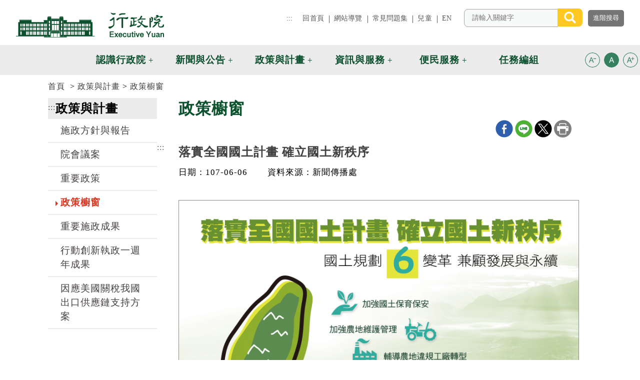

--- FILE ---
content_type: text/html; charset=utf-8
request_url: https://www.ey.gov.tw/Page/5B2FC62D288F4DB7/db722450-e8c3-496f-941b-0c880098ba31
body_size: 42638
content:


<!DOCTYPE html>

<html lang="zh-tw" prefix="og: http://ogp.me/ns#">
<head><title>
	落實全國國土計畫 確立國土新秩序 (行政院全球資訊網-政策櫥窗)
</title><meta http-equiv="Content-Type" content="text/html; charset=utf-8" /><meta id="viewport" name="viewport" content="width=device-width, initial-scale=1.0, maximum-scale=1.0, user-scalable=yes" /><meta http-equiv="X-UA-Compatible" content="IE=edge,chrome=1" /><meta name="apple-mobile-web-app-capable" content="no" /><meta name="apple-mobile-web-app-status-batr-style" content="black-translucent" /><meta name="format-detection" content="telephone=no" /><meta name="apple-touch-fullscreen" content="yes" /><meta name="format-detection" content="no" /><link rel="shortcut icon" href="/favicon.png">
<meta name="DC.Title" content=" 行政院全球資訊網 " />
<meta name="DC.Subject" content=" 行政院全球資訊網 " />
<meta name="DC.Creator" content=" 2.16.886.101.20003" />
<meta name="DC.Publisher" content=" 2.16.886.101.20003 " />
<meta name="DC.Date" content="2011/12/01 00:00:00" />
<meta name="DC.Type" content="text/html" />
<meta name="DC.Identifier" content="2.16.886.101.20003" />
<meta name="DC.Description" content="提供行政院官方發佈的新聞訊息" />
<meta name="DC.Contributor" content="2.16.886.101.20003" />
<meta name="DC.Format" content="Text" />
<meta name="DC.Relation" content="GIP-EY-MP01" />
<meta name="DC.Source" content="2.16.886.101.20003" />
<meta name="DC.Language" content="zh-tw" />
<meta name="DC.Coverage.t.min" content="2011/12/01 00:00:00" />
<meta name="DC.Coverage.t.Max" content="2018/12/15 00:00:00" />
<meta name="DC.Rights" content="行政院" />
<meta name="DC.CategoryTheme" content="900" />
<meta name="DC.CategoryCake" content="100" />
<meta name="DC.CategoryService" content="I00" />
<meta name="DC.Keywords" content="" />

<meta name="DC.Title" content=" 行政院全球資訊網 " />
<meta name="DC.Subject" content=" 行政院全球資訊網 " />
<meta name="DC.Creator" content=" 2.16.886.101.20003" />
<meta name="DC.Publisher" content=" 2.16.886.101.20003 " />
<meta name="DC.Date" content="2011/12/01 00:00:00" />
<meta name="DC.Type" content="text/html" />
<meta name="DC.Identifier" content="2.16.886.101.20003" />
<meta name="DC.Description" content="提供行政院官方發佈的新聞訊息" />
<meta name="DC.Contributor" content="2.16.886.101.20003" />
<meta name="DC.Format" content="Text" />
<meta name="DC.Relation" content="GIP-EY-MP01" />
<meta name="DC.Source" content="2.16.886.101.20003" />
<meta name="DC.Language" content="zh-tw" />
<meta name="DC.Coverage.t.min" content="2011/12/01 00:00:00" />
<meta name="DC.Coverage.t.Max" content="2018/12/15 00:00:00" />
<meta name="DC.Rights" content="行政院" />
<meta name="DC.CategoryTheme" content="900" />
<meta name="DC.CategoryCake" content="100" />
<meta name="DC.CategoryService" content="I00" />
<meta name="DC.Keywords" content="" />
<meta property="og:title" content="落實全國國土計畫 確立國土新秩序" />
<meta property="og:description" content="" />
<meta property="og:url" content="https://www.ey.gov.tw/Page/5B2FC62D288F4DB7/db722450-e8c3-496f-941b-0c880098ba31">
<meta property="og:type" content="website"/>
<meta property="og:site_name" content="行政院全球資訊網"/>
<meta property="og:image" content="https://www.ey.gov.tw/File/B2AFC836E246C288" /><meta property="og:title" content="落實全國國土計畫 確立國土新秩序" />
<meta property="og:description" content="" />
<meta property="og:url" content="https://www.ey.gov.tw/Page/5B2FC62D288F4DB7/db722450-e8c3-496f-941b-0c880098ba31">
<meta property="og:type" content="website"/>
<meta property="og:site_name" content="行政院全球資訊網"/>
<meta property="og:image" content="https://www.ey.gov.tw/File/B2AFC836E246C288" /><link href="/Template/EY/css/custom-dist.css?t=201908061500" rel="stylesheet" type="text/css" />
<link href="/Template/EY/css/print-dist.css?t=201908061500" rel="stylesheet" />
<!-- Global site tag (gtag.js) - Google Analytics 4 -->
<script async src="https://www.googletagmanager.com/gtag/js?id=G-QEZC77WN5Q"></script><script>
  window.dataLayer = window.dataLayer || [];
  function gtag(){dataLayer.push(arguments);}
  gtag('js', new Date());
  gtag('config', 'G-QEZC77WN5Q', {
  cookie_flags: 'max-age=7200;secure;samesite=none'
});
</script><script>
(function() {
  try {
    // Set this to true if you want to automatically add the sameSite attribute        
    var autoFix = true;
    var cookiesReportList = [];

    // Detecting if the current browser is a Chrome >=80
    var browserDetails = navigator.userAgent.match(/(MSIE|(?!Gecko.+)Firefox|(?!AppleWebKit.+Chrome.+)Safari|(?!AppleWebKit.+)Chrome|AppleWebKit(?!.+Chrome|.+Safari)|Gecko(?!.+Firefox))(?: |\/)([\d\.apre]+)/);
    var browserName = browserDetails[1];
    var browserVersion = browserDetails[2];
    var browserMajorVersion = parseInt(browserDetails[2].split('.')[0]);

    // We only want to hook the cookie behavior if it's Chrome +80 
    if (browserName === 'Chrome' && browserMajorVersion >= 80) {
      var cookie_setter = document.__lookupSetter__('cookie');
      var cookie_getter = document.__lookupGetter__('cookie');

      Object.defineProperty(document, "cookie", {
        get: function() {
          return cookie_getter.apply(this, arguments);
        },
        set: function(val) {
          var cookie = {
            name: '',
            sameSite: false,
            secure: false,
            parts: val.split(';'),
            string: val
          }
          cookie.parts.forEach(function(e, i) {
            var key = e.trim();
            cookie.parts[i] = e.trim();
            if (i === 0) {
              cookie.name = key.split('=')[0];
            }
            if (key.match(/samesite/)) {
              cookie.sameSite = true;
            }
            if (key.match(/secure/)) {
              cookie.secure = true;
            }
          });
          if (cookie.sameSite === false || cookie.secure === false) {
            if (autoFix === true && document.location.protocol==="https:") {
              if (arguments[0][arguments[0].length - 1]) {
                arguments[0] = arguments[0].substring(0, arguments[0].length - 1);
              }
              if (cookie.sameSite === false) {
                arguments[0] = arguments[0] + '; sameSite=None';
              }
              if (cookie.secure === false) {
                arguments[0] = arguments[0] + '; secure';
              }
            }
            cookiesReportList.push({
              'cookieName': cookie.name,
              'cookieSameSite': cookie.sameSite,
              'cookieSecure': cookie.secure,
              'autofixed': autoFix,
              'originalCookieString': cookie.string,
              'fixedCookieString': arguments[0]
            });
          }
          return cookie_setter.apply(this, arguments);
        }
      });
    }
    window.addEventListener('load', function(event) {
      dataLayer.push({
        'event': 'samesite-cookies-report',
        'cookiesList': cookiesReportList
      });
    });
  } catch (err) {}
})(); 
</script>
    <noscript>
        您的瀏覽器不支援JavaScript功能，若部份網頁功能無法正常使用時，請開啟瀏覽器JavaScript狀態<br>友善列印 :<br>請利用鍵盤按住Ctrl + P開啟列印功能<br>字級設定 :<br>IE6請利用鍵盤按住ALT鍵 + V → X → (G)最大(L)較大(M)中(S)較小(A)小，來選擇適合您的文字大小,<br>而IE7或Firefox瀏覽器則可利用鍵盤 Ctrl + (+)放大 (-)縮小來改變字型大小。
    </noscript>
   
    <style id="antiClickjack">body{display:block !important;}</style>
    <script >
    if (self === top) {
        var antiClickjack = document.getElementById("antiClickjack");
        antiClickjack.parentNode.removeChild(antiClickjack);
    }
    else
    {
        document.body.style.display = "none !important;"
        alert('發現Cross-Frame Scripting攻擊');
        top.location = self.location;
    }
    </script>
</head>
<body id="PageBody">
    <form method="post" action="./db722450-e8c3-496f-941b-0c880098ba31" id="form1">
<div class="aspNetHidden">
<input type="hidden" name="__VIEWSTATE" id="__VIEWSTATE" value="8cLU2wpV8KYJj3ArLm9awlzhDXgPRDuMhz9fmxvVHL36tJHUd6oE1e5jgucJbcyGB1B7ISMspGda2FjpBOsF0Ym4lpnp3R4fdozRItgk7YqQ4+0mKcCmavNUq7MNe60d52IWOd2HUcmpOOZoXlIliitWLEVgnT3+4rJmHnpPHx78Icp0LFZ5/[base64]/vqWOjIB3geP5D/x3zJyBN/zHmOLx7GTNO3PNGyT/ouEh+cR6PSekZuBJ4AoFuYCprIv1HNUakBNbY6Vxnjw+E0RX2DFek9uwBuHP/OsFNKVrCTXjxG7rwgdjzwB2hY8y3ogTAk7bmS0JBwXt58mdW0rLgAusUlMfDBbrIQtagMdGCk/G6NaEj3Nd3ivyHXFP6EmQFzZ304E8W5Zi1+Vhk3nnhTs1rZIsVykGlpkLiM5cFITPndIvKIGaSvC+LbXDxRujwjngbPfx7lpvz/06hSX0T3xZAaGT/XezGBw9Sw+URswDKU5wx3lC5zjQ8WrwDuiFfsSHGxSYSAeVqBf/R2FDFv38nmPCP4xpJdyGTSyl02yO5YkkblN5VxJU15XOujqMPL8PmNzd1CUaI4UVz8Y3CcboGFP5D0/wTwWjwB+lrDen6qkX9huHyhv/WsQ5t7XSeo46q5YrTnAVMJvq91NVl93/qM8TddgjHrj8Y4R0b6E5Ui7uh3l16sFB2aRCzMt6mBaDRTn+1OHzNfmyf4IVGikr/i0FmXlDkZuy0l7Gp/eOCCbExsTqBXS4JDFh/qlbZHKC7Z+NXrc7SWSTTLGTrWEtdxgnytUos7Nnz3yw14qUSDyqvxEDZqSvdqBpvgR906fu27vva6rblDtVTom4pq5ozajuLxILfCDV34YyOmYClDxmJy2XAimLuKPb9A5/OsE4bc7kMMwwvcVvyUE9Go+WrPr3Ypm8pZgyZwHJnBYKNkRunXN+Bczwrx3nW4/JKQkyOACA7CWcBAdB0EWzIgNpa+9BRlih/1oWOzsv8hXQSgZE9htcIIVUuD3z5a6O0s/x/Jwmf0ZMPb7WfT2SVr7GFlAgg71c9xXNJdvdlkBrQuhjkNkfgroCUpl5cGdc6kmlZqG2jWyQYTdXYcQSdz4XaCAtLKApwZx9nXoDmJxeda7ruhPqqt6LzLG6NhuD6TcGFilIj3BJGIX5PPSjIjYPxOya2gP3EuHi5dwHC/DkgJRWhLVUMLR2PmffOXag/[base64]/9EOGZbwUO7kxtSQcb0XJXc49idBbwwCtHnGt5J1K1L+9Rp5ZyWlmW789Dc909DDJBBtooEMniLM73fppQKKy55/[base64]/T2Ql6ACwrKy9V0TnnPVGHCoTsPdutrs+Or74/Du37h0oaDA5wig5labQIC96OhSYfSnd+fKkGGJaLsynAvjfmAwLoPK9meMmvUprTLytJl3yzaBSk2froHo4n8HYnDsFKGdY8DB6sutOxzSo4L3Div8zucbcAqRx8WQO137OGrI1TdulqIP4iGM41rXhlCV/iqj/y79sF+FFJ+9kdMZIM20vlrqtein99vkNxxYD8eD7QRXqWO7+l0hTYSvoKYblDYqqMtB19iP2qpkdLrPRMLDV6Qs6qH+1jusqYKmjEfEYtIQMd064snNLJmcge/09ZEJI3xsp5e6m0+3CMJNs62ieeRONbNrO/d5B51SulJ3XHHjy6nx7qSywmWvJniwj0gZhsvE/[base64]/wDE3+F+RvVaf+nT8xmsJL2QhX6ozx0AFhres/KrxtuutmIGONxBVBIO2GCEfYGzjkinXUKk+aWagF3nGmC4xqpYXmA+1vZ4uGRt3fzF2KkyUWb5ZT0yJA3qPVVdxpV4QUC6oaDESMtwOFWbdYhmsrKnX9lqkwWUO5vmJDSK2mZZD5mg39pD3FQF4akwceo1PWVvfj58l/u3kS/td/Rbj+kpwUL5joaeWDmeAO60N0OoOOoiYwippAB3mIA6LzYnkJQ4tsc+iq0h6w6Uaw0+DqIB4I4M85vLqtayxwduxpopL+KTwe0/tYKlWLqsgW1jEpwsgOroxNSJ1bDvyAI4/bjNbSahQ1X8xzokLnc13mJwXo58ItKZTyoGOb626UxdcPnb2LDXTEbt/5bfU5bYJxGtEQLYJk3bYyTkejzKB28eGkYDFpzpZnsEWMRdA5xx64ui3O0ngMEf6/xawqMSWlkTt375ynhbIgyvfDjPx4bvV9sL+WPDDgVlegiQrz4vk59B3JAGyLwWthhPsCHiNdEbVkQy0x9ps/S7wXshf9uX/kuQVknWphUaEQ8a1dirV2Ih7cqQlylEtOPWOiv6YrWabyp6rHgAZwdL3xmzpiXk6BYwuFOkb7CZsonNAWqTxHDf0w4umztsC0G0OWT+JuA42lu2qjO/NF3Zsh98FsTpuH7WW8XkrR6l+BQAZnXrZhoZ9+L91Gw9yDQk9kf7PZMIUR/jcdHecYCWhXaWCeJrV0rmnBClIn2whH/AsZC8PH55wFGbAqg3/liM50397yFGnOryN7uSljOFSwg9FFMDFvEU6tNSHwmp/[base64]/o2wzoKVsK1GNuwl0LQutPZVMrTXaQdDpru7KrvTX/TBA7HPEh5lMwSly9X6eUf3rAAB7mHdEVtobGlii5JqnJxO1eD6tg0NA+23onDmyCZD68Ftj0MIg4p+C3hMpFkYUtVoWr5/BG0XSHz00Cx4UsQd7PwYOVWhJQU8JG+HVXeYL9cs+fnMtsQy4UZA8z6KrNzMbFoI3/XU66TKfrgJa7B7gdpQJ5Ka0iYDWTdKnw5sAFR+As5KDwFdRet4qIEEc9x5RUJpqcOETElVXCsZ0nouM1EOzKPEmiQEu37RrNZ7ak3v3wxnPVLMQ0q6P1/Zbi/KiYguQXGg82eU6r+3QCrUru8tUmOBftKQ4VAeqJHXvQg9fVOjFVLQdp/NQgSfUaLvIZ01ANJn24efmo/J2+ETmKlfqFpQCmWbLx+hR2MVeF/+Tu67UG1u3lFIE2V4uehvMIq4xYpPtzhNgr0y5mNGJwqEqB0PGzzG8zuBjSfxufg0A3QqolforHaBGgj3/[base64]/bs2Jm6H+mOT4OeJWb0Et3E2LLPJhuKDuJqYNWKz+5qoMkjaLZBS9XmAnKygKpXijW6R35WlKJdhqMKtbuOj4wfcxkQgsd/GIKem9JyYncYq30Mjq/tS5akOhwGQWTnNt5Hwvm3aNzD0jzPdyYqp3rFxz7sTjkU+9eU1RHtUoXkmrtxw/vm0Q7HYtzbaNK08tXopUZIwyeYseRcCjCgFcQ882ihV7xJkKOO3/a7DUSaWYvJ9ZgADQ+bL5oQQBjSrtgno9fp9D4z+WEiifhymiUgmx8b0bpZIw6sGUz+eL8aJw+ChNbKuCxd0cyyfkMo/4i03k2r2nmsZI5aU4gBfSANXaDPHZ2BNrZU+EgKSAooT9dHQWQhQzgb7GACs3i9FkMY5uv7jZKNGQd9B18N3m4fXJB4asViNq8ot0eQqglQ1HuSx6JiXWxNnZNXjcaoKIuTQNuOqcAch5mIcrbVNV8aR8s3AoSlXtIPN3OMx8lZbDkc+NHPLMLZcy1/D+yU+IEOZ0i34zaQJM8BFaOEn/UoPoZA8VDhONyVEHJ7EdFYj/1FOcLPMA5Z0UE+26q12OcVaSdGX2Pg0Qm6odfk5MyM4s+kpFsTxHtPYtOsAB85iWBI0MYFSRpbh4exOtxV92Mdl3CHF2hCVowj4GO7FOuFGus/+BXbZDp/TKxH5acETW8oV4EwnJBw1oSKX7JItD8I/7oNlipeR6K877/ubep863BxwxFaN5MUpHwdi8sVOIq0BdzFA0DMAinRPDF2czCIeH4tm0+IZlidOf7pJY47EogrSeUuhtYbuQOCoGh4qhbkP/+I//7v/RzCSZ+vL1C1ZYNoAKYVyUq1aupX9AtR868p+IwlU2Vyaeb/[base64]/[base64]/KCU1YFtamPP0OyB8eIiB3VvOZp1jAT6/B6K/ozoWMapYHTmPCjAx6l7mjiFZy/E7IjvkD23eOPo/mNqjG79hkS2UccIQkhtJGi5Jy77XIUkOT5TaQT6IKArcVnRmXf7fEZyBp3Nv8HWCRW8J4AV6Y+MBL1iyYBuBdqJbbgvPHpqEvCfMod1xGAMLFtlFnCw0pAzsoVb1L0TSitZd+Xg2ZKrTrz/xPkiXVEAC1OFmOEi1v+MPoyM2d+UpQg3C8VaKFOHLq09o+eGAj/4s7+eNts5YxwuKEfTORLmXOvgJDoPZcrM39qhH9Qqbn/XeG2G/xco5XWlIeEyRTd8tf/sALA++lzVt+7t0ESbl9Ud3y2FQ3oKqQ0wBpwLeMwycL4wJdqEFteyyRvH4Wc0xYPSb4LcOtsGfPQ8VVKeiKBAdhyRGDsJfUebXmjXoOjUNFb5Y22R/50CrqS0LHOCPCi1IcxDiddHbptApfq0DVD9oniOHPULWlSq9WmB8ylMo4tzhmIJIlrbhzeqQFa5J2s5uVlFU0dvl9ewLHIpAfcB3x5buC0O1aFXfTFWRltdvbeRrEwtio/I8QonQifb2j2yCd6y1xm0AnZrJFz2xPph2+FN19HC59fdzlKpm32amNgApKHzhbNqwigjDfXLMk0JgMuTm4QA+Pto6xHaF3ti5fvSxRmE8gMvJSo9RXG3/lvpHrncpW3Z1kE2L8OvYeDOw63dZDX75Ei++elp3ePB5RGNVUrMWP91uqswIhD/XXB/HmeV4VbMF1OxSFon3o21VZsPINEgytz+gPOSc2bKVxRjFkLnZiraA7sz3G2xGv+NQJ9z4id898mFZINkrDw+v1Rl8xMZDAmXamzdU8VjqouknN0hzq3ASG4DydehpuismwUMqzB8PN4T7Vn5IWZbjmaxnhy5sQZxMuYcX8/SdkUz+MSiOsrMh7IegLusq6oYorLDW/3FGRf18sE7X5e61k8QNUEf4GUxSDjWwTYh5nk1F4dzaBiXxIgFmsPUnvBAPuO37awK5/YFSx0dSDu8Q6ZNeN/pEH684F5YkQ+56sPlg6C4n95OoYBgkfV3PBJtw8MmJ+Mk5cXJBKsmi4ve7p+ZK/r6qXzroS1tgOsvFzQSOjP4JDdfwjJDRc9kAhVl6BnujbpF14FE8mOgNBpvt8YwLbm6wi9+Aml+ZECJc982XI5lyABEPKmtP21qXJqt8Zwj7tOtxNSBuo4dc2SXwbXgzVT6Z7qaxmmt4clhW+Z4Rwpjxjk/ayDtwkkHZIeA2Xxiz5Ao5ZD24TbsERg+o+sc4eB1OSXHq0o7uQTXX0zzbQfLtVk2gzHHpSwn4DZf1GE1ySc6B9x++5A00QbYvzaOgV0fXUiLRT+pbgVt5BlB9qlgLfg/lwKvgp6H9vs++DQD86tlWzA3oQidy4sUaR3Ddp46s2EaO5Y6fVzqav6/EzRli9oYYJrMh4XWBoQK3RDInqYnc6ich7PIhn13DesZrGW8ix38IMfHWtC0yBzqSbnVrRKyfLSxU0r+LI+DCEGQR3hTC/y4UEdtU8uTDw6YK/659LQf5t/jS++i9DOCqarI3ykhNC2DBRP7GkEa598dBFTOMwzxWjIAsQSHo8AvvednyvxFKd3+Gbfj2iowwU3fbZp9sD2q7pOQLNw8wBucgBczKpFok/DazjgoK5q2+b0/qGcFv+hsZFAvksttilEXQDUQvV76WPA80ktD9u8qgTh0E4x4+FDtJpCpDujKr7Szki4NjsF+PhDrJxmcTWrCaEbzjFxYS32MvaXsxHIU0cuNhd/JH0tdd3qQ6ihbod8yTIhYyXdXtsCbR8D/6nz/rlH2W5Ji9acPPW4TNWl3FotrFokHCmajWwAh4PJCNo/mxV1JH7eOa3QSbdpPobA4WmDSn1jCawHW/ZuU6J5CcCFTiLSmiA4+CteulWEOkpU1RIB+HCX2LuyU4LMahRoW0aKvRKp/tPHiLEY0Lziq6WKZTcDoWA7jCDPN8EX2A5fzlsbmAPrNEovi3k0aNk604JPX0Y1URerHd/5gVPyNG6Us/f03bEDvJHP0QG3Z/ZzME3HzYuxw/N9FOdXo9l34n4tnYY4OYjUWrBftYy1ql9QqcXqf3785gQdPm6C4yqyWcOXolGqK67JIHEUSif57isdwGTP+q9j2X2GDWFmIPBg10UtowpJ678eeqwbzU4pVdC0DuSpOWvQEscpRiKC9UawBoiYIvYi2eNwg8HmZI7NHgY/s13MCLbTK/EK4R+jlHS43ahMUviDMRdW+axmKFZaEp9mxHTNoLr3pm1NqS+7gAVkkJ9CuxiYjSIYJU4eaOvdDUxqGKxpLbmwvdqpsQh0ActO6778kr/7YqOMLWa0Ui61qztNdwgiY2C+pGdRO4UDUF9Z1OwhoYlRB8YlzwAxr0zL6g9xquR8qhYBbr+ualD+Vf4BgiLrCg5JnIQ4CqKyJ21TQvfUTFwP+4ILrlI+bMUSkr5EVsCng3M+C1Ju+TU/oVgLMHJfqd4CBh0vmhtLZp45xIkJwq1SOJr5awbQhz8oQ/oKFf96zljbfGpxhDLUrF70JZIjLiGOiIo0Egv3h44JScUUqne8pOOUnEyilt1V2WTf687pOktt9m2nDnHzeCjC3MGUvuxs0DHaZBU6G5ElIFx20SbefjLtg0Tx9dfsDHK8l9obhdDOcgQUJiuKL78qj/wA6I40NugHMQxhLA8QL5rzUqaBS74uPfNQ82W5ONEMqD3dqQa8EdSfSu/SElukyM8szn2po51H8uWBMLzISqmpoBlDFflMUj02ai/HsUXN0dsOzhdD5zf5GuwGDRJQD+hTnGZ3kjOss4F2PalTXSQQwIBE1QC+/MOzFypQv/svuf+1mKM5KJIsd9NE8OzN/i705hKbZtLyxdDcokm5PIWmIs/f/M8F3Uf7rTmmXxwWVjmvKwKsD6m6Ad7jfyzhrWsZ+ORMwZ5xCv7x7zuPQOYDi2PzQGzX8m5ajym1jFGBkM/mnHTVO2oDLAN4g+bcLutBiDO8D0+tif/em/ci3snanr42bqyW1kLwJr/Rf4IMqRcX3toVwrqi4paeXIfvcwCM8UpT3G53cNra7iNVS1vIxJDVHS5y2CnAzm/qRMiuwvK8MgAXlEKDXJW0sYSIWcGu0B1cn7R8fHyPbzNjzrhc800UYnCr1uU67vr9kNvZ/9rqPP5c561HS7LYDrdUbDs2IQILC0M5DVwDBvmnxPCvRYMHPGtmDdnUo3nLb2r1Bc9u/U6rB0BUi0dYJ/[base64]/d/EJfiKAR6BKAimQwluT2mLql9CQWcEFfyOYfbDbeEUBBuLJXuBcLyDs2UcAg4T4COvcLrhtJ7awC7OCMxOG3CndKqBGHn6EEy8aH9S9LSoEIawGwYSdM81ebq2flvus2zmEiRnuQ75mSfcThsO5YDQYEAz5nJSnGeBr+Balw46eDmm9k4ox/RXxm93SCsedR+s4ZjqoI5LTyEsxADaq/0L7xNoIaioZJpuAW3KVZrlfOIFG5NUU4AisARuNY9szathDuK2/g/sjbti5pgVld+ADGz5cihyJEx+7Z8PZbTetkC/FUKuOkZaMtAdYtFO5gCQJhSqHzfFlj3kWB9JpiDSXtcQGdyNyEBC1z8Htm3cMEMnfR5ViuWHhy5ed9upUEM9wi+fblNfO60ni6CZMa2H/pwjXJUlhYaoskoeP6XldzRyjd1mv72jsnPN5GBpEu027AD2Ds1B6QSxh7RyIJTTh5uplpqkZqMK/O9gdeDArP1TguOI0PIalh3vou7m6K2TBmsk/bXj1JtJCahxTMEEApImHCDH+r7+6I3CQ1NCFFuOzW6L8yogWLo2DWkOj13YZaKVplMlQuCmluLrS5U+4J4X14aqTLLSvZfXNAXfMtqJ9ooZGi3bLaYfES1vzN93BttnpyKClD02O8xDVrSH+z/cpjqURATJ6T4WcgrLqWhm9Uj3RRKRgKMSSZEgI62bZKxTdukfIJUYOZpEueQx6q7zu2e9RPew0Se7V/0/5aKhlnnWy2JQXtzfoFHtYLVMdMoxtgdYb3yz7PGqxar4Iuio1JN96vK/6H/6oBEqye/r91IlKnIn5YBE9kgoEYYS9RSNaaNCCgYXmVR1QjS+c+eHoHFb837hAIGB3pJ3nWHmipTL/Oe4UexxwejuthQxdLFJ4kFKMMKpVwanv5akj33Umn6Nxed5WGJAozR6kXJ2/GEyq+KuFTixqhUXZMSymFgf48uMP6ulzfaOJV82A4EaOqTwd3tFaQAXDmtEOsB9yGaUdcEwxlknIbre+1D1Ly7MTUuFO6k+lCikU2JzxT7JS0O3wtRfyzqq6fq9Ybf050S0QQMdaWM8X9W7QU5RotFLqyUe/CX+97wkWtPsFm/5SE6ggntYP1YhvurYLmzK42WNvZcRw1SPAjbkPFJHy9upzvHOOFVAtnbxBHCcrF7k5YKWFk8EHsfaLsribr02NcyP74ah/mp/12uONKo67lr0pb2ARFA7/IjFFwPs9nY6F9jbMgTqzN9DszwDvAmpzuPXJeU+UbHS52L//XzK/VeQTOWL3I/AbgpgE027ezaaFDEig9ATBI1Jq1wVq6FStSH4Q5CoVKDbYTZnaU9J+ypGgz6gz7AFrd9oYrqTXQDreJJenbhQkV3JtPeLHCu4nGFzMn4IpPh0AHfa8v14uI511YDl6qKKgC6omv7RFIL782usoiOgu8olw7Mt2woD2R4bA7Qn+cnDg//28ZiNjsdC7eLJH2eaO2CtMCw5478/[base64]/GIZC6/wzUUlSVbVrkFBFclQuJBXSzeNmB2RsRfKe7fLmx2oWx4d+hBjOpxbAYHFEEbZbv9kNZwU2PG1VC/HOh71Li+wB8S+u0QtUK4+ybOsazHoj+5grr+1G6fL3alacRd/Nwx9jyriLQq896196orvIE9hj1pMOjBPW6zZDL6m3SF8wGEH70YQbbDND9lPXlwyYS4X4ceYTCrlHp/03y2pvyPC1MYyHmwDiuk4gGVdkQthWZ2mwpFrYFxDTcwoZiJmp7qvLXgmypo91R5+qw4xEJV5GbQzG1WnDdAtwBpO+TsV4ZtIQbwygJ5lIDulpKVQxWrOPTvcaL+FMA00M4Y3IaBDNUOhgkpHVmbLDFQm8iCo9afU8KzbLWnitxHMX2AJQLrmOsIN/L72aWR/SUQMpaloD3+gvn9SodzM5gByPgsRRC8Njv2idwIz9+7zZGArX0L+fI4N1u2kCv+XyLnnENkXtM2r9Jh1EbZz9dg9dyoFcu2ZuJksNm+Ti/FMDQxDxhNQfkXYqsm6Zwxscxn1LUdksGxif31HydTn8SfdkRBm4RY8TSb6ER5/W9p4lWDqLax0woNtbyvoV7gqynBuOzHje0YwbrKszyUrmfbN16MmqjlMbywjcfv8tZT7GZeUA9m5F+VbmweUtGW3yArA5fkks4BLJ/pX5eJYYgxHwEjJWv+K7jDdFQmS5NdxFaZgSZpKfkPIBH722i+oWAjZ5V+GSrj0XhqZiwaAJt2dX+sZO6vLHEqawMjAo5Tgwo9UAjbnWzYX7Rs6ixS1cjJ6P6Ngd9W7IUY4CfDD3qreeTSTWE9ga6ngFdf8GTUlqERxBGPe3+sgdNDBWQ8NgbnCGwdkiN5iEr7A06OFP/wUMIrcpApP7JCbQBBHVrZekmQsIM5J8n12lAbq+CAVcBmoge+NfdP2fzsQrqz96EJ610gVkpPXu72UltAN3qPaznYPVSR7OK1VchsJUaL3H1RbQJdbiREdBtfnnH/[base64]/BTurydwlG6e5f9j1Yf5QmyKhwVixOOm+uiZbz9BS7XRPKSZxqzYkKa7LU1kVKmeKmXdAsS0TIZC8T3NCMLBN1smLX3lAjdIDJAGlarsMAPu3Jr/i2nWeEfkjwxCaizUsTg1NR0VoCE7WpreF5G6fTK2pg5wArlPW+t/r6bHh5OiShkMWDCXUAF2XjFzAFur+dJL7Gn6BJSfLjzeVCWfO31XY7HZE9euWFJ36AZl1xHADRzDG5qOndio/PK0rENZ7E5wGSAR5WGduvEJjSY+X01yXPsZFpMQLd9ws4gDqrsw2kjK0KtQFd50fePjr7L9d7Ik+/ckPswn/KYVKjLp6YDvWAk+p3qn1kUy2s5V9nZVI146rhcA0eg5ihVT8EYw9wE6qP2/tosXVzrwuFbf4gsHP6w/GNDKqHtPQu8ji1U+GS/atWVDMzOu9iUg718J5reAdl8D0TvBwA7J8TO4TWCXC+eLkX0YYOlFJvOYvndPscrMrNAsWCkXkI7I4VELvQw+38LtVCNnaCpWUzRp0Gye9Zw+KCV/Z69fuC10/plDwGNuTuQrkNbpoGY8Pkj5eoU7LpRu2FMTmevFASb8OwGxLHFpfXU5zeZks4ms1wbiMwtbYqcXnd0vr6VpP/qidZCS1EDP6EKPE1IsyUJ8pJSMtbbbx7o9cKKewedpG2i0KEzYyvj/pDYgvW/dSN6AGFxT6XkYjZpvEOZoADg2V3DNqDugFmR43jZWH8ZW9ub3k9UubK0hYEdHwqV8ZwJ3cSavX2Bn49ZPW3nywFpwHWSnKyo/7/9Zi2PLSJozlGLHhHttEs4hoKID9KaAFxRjeQVkcxBTrfAwSSfXoms/avQMIPFzGPZffhNUypWTk11fZzkfAcSt8th7owVBhm6yagRu7Rgm9wmfmLHZCZrQIIEAuHpK3ggvzt0gbf2oi6uP4bSPGxIQArGeL5pcJKNuEKpamwjnPsO5Ms5NXHS39LAPhGkUZ8J0b/TJJk4WhqpQr/E78aT15L+E2fk2WIYNVaLnXaGc6XFto59kuUGU3XYEYZ5X0iajuYTlp5unt6bpiUyGzqaLoQjMesrGXVPEI0frNpHuXFe8yBeg+Jo8jI/Zm76uQu6/fw8rR5jGe+p7oNx8Ra4ri/AH2CoxdadsKw160AoYTxpv+HTaYvQQOmZ/rYmbGmj79y8Q335jYshXiMIdhPDvpLL4CNCNfqbc1ioME9wXJ56rzPdN+7nXSvtCwghJLahVJ6xqrscu80eQj910pRfmXRAHpBzBYtzGrvml08ewqLiwHoKyiaq/U8aXNq6N9d92/XP2YuxCrgFW2pDBEKvIM03DHyCphDK7QwwA5bCTpXaXBEq0qKMw6rDrfesF5IAWFP3/3VfBMgNR3ITcGNMRt2J22tkQxor+hIccZ3bhjfe3QcNdbQbh+73FBNGBBcZ+9OMN9YLujafUUN/HgjjZj6+ALph3iFPkBO/9otqwGoPvte+KPRev+H96NNLIRxshF/tlaH6Eq1PTgCwQXU02X8RUGxrr/[base64]/[base64]/6d4ROiu068w6a6IlYAU9Cvtap+QVnt1o5ZBPNcBBkosCiYzgz/xyY7RZxjb1Z3JiFIkoUYJmOXlJKyEhCmJvj0zpxEYtKYIJeOcPFTUB3Nl855USN3mwZv2QspnAJdA2wJ3L6VhKD9cM072XgspN406NgsuziM5Ke2PT9F66l4Oxquc2vpPBasxRLKVuJcvXp/5FRXAdUGuGhdsEGpnLPILzD6wI7NapKtYZtOvoxuXJWUWGebzk8nVOVjUzf3xGYdD2TQLy6pPeXLK1YQKTpS4m06G7yibKB467VJ6ANGxckw/SscttlUBBRVA2NYQIkTcVfs43D7W6DyCEeuJqnV+/eeGUbXE0sVTWvRwmklkRK4kt/E8rAaWk8qnUzaxc3SoPPGgqCaPDY9Izq1ThW16x6lUEumFBF1RKGSk/j+z9FsuMbzNzHPTsXu/K8LkuRVuT3xREuGwCsubq0PJqfYeXGIQzJrCtEG7kfZNfh9vG94lO7Q6bUwvNPLghjSRM5fSmg22CJdbRNbfyuZIhMk0Qzp09TKR9yWMNqO1tIAMD2a/q9Q24O7urm7xPpz68A+9l+qZvVag8OnBh1G0DiruvpCoPA6So+tGGl2xX/YrxBL/rFxQhxEeo+lL7Nus4/vTXde6wMNuMf6lHLo/gQLCDWwZKj/uMglK3kvD7j7m07LYOzUGBgHsMJJ4oEglqlFiWaM6HEWFjfB+kBAODQjlR+ZULalM4OjhnejGLzqcz83JgxgIA4koZEmMPP9SUiQgpY8O6NQvR6Ed6oB1uTaGxgNdQ+fczpFHa6Dlz5fWCoecXXnnplisMEWYv1YI1dWge+9Q8K+/B85sOWNhgp5R9+XWD01/T7OtiXFOSL9XveWKloeObS4SqfvipCOp6qDcpO2+56HxRhvg8iaJVQ9SfmT/hq3tbY4UfiZCUOOi/8cc5Ponc7qxSnNE/ZtB6FCNpWVHl+uQxZeX2E7fBNfuks+54wssaqSUcRa9Kp16EJaMTSUg0hz0N9qHpcx/k35orzDN4Go6jG5cCLzfw0vU5jD0KL479K9QfLelyUn1F3IpF4eOQjfBivT4PWht2QcoN+jmSEAQ1Wih7rp8jr7JCTAB6erkL8MZyl6bpl2CvYKUdhkJ8nScxXGhQFbEO6CW6DMVzDIuMeDE5opRvG6Nn6aOVoaFItTuXPQfxvwubIkc7ROTj4irVE2NNOZZWz/MvoTPuebcgD4JbGRx3Qd8VUKVCNoo6X/gmwaMizYlMn/MFlZmSH2PesdEpmTdnwVhzxvtFApI3G5SgzyAKj/dhbh8RMQpPwhI2XVT383EM0/sf4Ajq//tF92JMDc+5zpUY2Jl7ydRxmJYum9AwMVSedW7hHINhGNm6x41PBg1zsH8SqUZCs2/HgNfG4Hg8yJTa/+jbc+tUxknRkNk0lcUfrQsjigDXxGQpf/Sa+FdalsG2brON5+2VdhG9ckTACVJFWjyLZoyJ13xaoEplzpisxlE2OffJlTfuIje+NQm5sxwQyUciDiI6gPN08aIJu7NdQRovc6u3kZCWIH9dMFJUOB6CNXIyz9C5FWpYxS4FfuUzXIszgwcg0BSaGYM4DyyjLYlv9kRe10ccZveljvcry43fJjLjU97yrCiKvQ/VhHumAyW8ketCFHPWD8bH64ALv6sU5zDy6dTTAlPrQ2+aXvm2Nuj9ZQzFXpv4903j/xy3seJ4O4LC8Tzjgr5SIzvQhCHM7jZxlUwTMwItwEugP6fgUHdztIDWmXjK6l4YypGlgAxJlqNSOc2boQ+haup3l+w1DR9pPQ6H3PHppjrnqyoegagIVS206FiDL4ey2wZhIp/S2Mi+nCD1gwk3oVi68eYnlEyjZVTn6Hfq88aJPpTshAeYMc44ICQ9LC2zoHBq/Uj+5Qw//n1g+klnBV6dsT8mfdl/[base64]/KAx/[base64]/ad1OKDYd+/KkvMqCdi4pSysvzilOUlHzbIDTtpxqg9VqXNPEA1DSY8f6LaS64zfQWE2Hr+oYGDS+JeL8ueM84ah6w/EEY9UzU/Z6xN2iLZyZ6PO3E9igHN7KebeIeSRF0NvOx8xhOWIIi5XjzVb2V7R70+IT6GO/zdx83sOoPm0rXIVMDdcDcHdSEOLU/jdj01UAr2oNkxEdiH3KEId9vCIY/5SD7VaeUYVGKPfv8IT0D+bh+SqYrM/hRWd/f3K0npmAaegKdFcdMX4mgz0TXsmEM6WECA0bA7MEJH4AD2KD5AQV49phbR3dIdiJeQ1cx9dexubIrsgmywr+FaCjzoBwYth3Vf/xBonNAuljt/YhH5Kyx1OesrPwLlJVHYl/Xnrwg04HaqXrruuwblWTBxdiwv8y6JMwlc96RrcD/v11pIqR1MoS+gQm9xxuTckIOCDNZkGSqKYcUNpqjcMVu5jeJfEwDrz4pGq9dVt1Z4U+e/A3fNhO/iIwi9m21eNe683rYqf/lgh1CTjOKVIx9ANMNjoM6OPdqahr7HqAYjocB2k74uYEVEXuRpfAJbm9va8meI6cFkVP8rGyBsM2W+mv+5iJlqwpkwRESgegAnvFt1rqDUW1lai9xKS9X+6zdBBCKsg3H/du2XiCegw4iBsA8jy60NT1MrrrHcEJwiWnP/xLCMZYA3A/Ai3qMhyK2XXttx5Hi+c8XbNoDngp5c53L+AVwIiWerROpNYg9IHVKh6TZVU8gOCog+BcL63+nw6OC4S3wjYjIXnKnGXTcl3Nj/NH+i8Q2X/BkW1d/YuMccGar6QUbl82v8v7PFyYyNHlbVOM83E5ytlpgVYJORmHwEhgJ7ssd6xYhmy3mLjRsX7n2+EdCaJZ/Xlt9nCrAjli1AEurQxXCsBKbrFwk/[base64]/acqJ0fC5lKQ0jcCLIlZdLOG7VCSdcnKQfuKU0RSbAqGgCOGPeHQvae2wINkgZcMN8KRJ6TwCkp5LSTjJGzAWdETOJP8V7ugvAk5uSuclMl6Pw8Ku5dUoR6yNLyK8pqqNHNF3H1r6nXQoso8LcakwUVxZwMRoAic8zKgTmLNcTVXMQ7UL0bxPUb82uaB5AKvOc3rIo/FqqZAMIvTSe6ssTwB95U7UVY6fX6CAEf+XXr9M76f3tJNydLNOukk/5K9UuWKpCRrq0wt9cDvFhr/rSVCcU9npvwip06/bwj05MUsiVCKnczut5qVs7NhiMntYAULKgm3Ri5koKYlRBEFJJizc9IHQHXs+yO2rwvvdSGjcks3HXn0VJJwRnXE23hVC8sFFIiNg4Vd52odnHqDvWrVAETT0lnQ4K4TxHSSHQs6OX8DYQDbY+vmx/CU0deRfg1gj0owshFVQDBhM3RAyZxZRReihMh9Eem1YZC3fXdBaI/MSLM5QFNkaUNjiW0/WAv0j6EjTKmsct3s1Rmh5tVSerE6fxmfC7q3Mc0fjwCmxY3V3rrpya76bvQUusK9rGyqGKjOpKMtsmeHALZGIQuVxdcT9JZHTAtC3O9SOljipJoob4YPlfFmA1dp4X73duBonpZ20981R9R+oFw+zC5SuMh6NIEM6FH1YPD+csiERufQ1DL/pUGHTyMJScGwJ8djgRfllQxWQ2Edq4GbV8n2TIMYJe3T1Mm16OCNDWoKrjN7eY0TfpfrELgiCsXOAExNwkA6WV8wmtRvz6l1v6qh/Ttq3NI3sUiRow+tmuLFGEAQEBrTOxEmMfJGLhFyicOkstqP+X+UoaoMl07Top5q1sF84495vEZn0Vl0bVyhTX6RWNLkq+EOYVVt1ojXmXTxKdiDpJqOi1DA+JkOBXHVOsW6+LCrrqB03CoP7ZgJpzlfdpFaBYFN08xypYVW3IdKJQytP0YEqS1UXxH1khg/mOkLR/Fy2gur06SqiNOoCpI1f7nOGad+8ZoMR7IA7g5+RFi2hHAGCn9+/eKZWtch3wwRwnYotj9RGRR1/IgmwIXcq9Db4dpIAe/0lDzIpsDc6cTaN/ZT2A7ZLo2fGhPttOtVURy19jGKhYX41B6b9mExuwHbJubADKvJMyaRuKkLiMHwGt83xRgD2Ms7tUeerz3Fe/72Cpb6dPPKHszwW1IuMIa+KxW3G+xm0St72q76YamVWRWIWvomC1o3+0C+NM2jh0MXJwZn+vYyHvS3WqfmhU32rR9VaocG6w1z1gzyjJKJIplRbRTKmqk6k8UQnCXnmr/O4k8IJ71oPnfrTIp/RmDYV2ato5yT3bj95D4KdKRgdwPZkL8gu84EyUf/AFm2kG7QhhdINfV4PEC3y5IIU4QaXANzMi8x2fsx5KPfDHA+pVja14XxGCxSMv/sFzPfgkAf4lEyTcpmiMnV6Xlyp2qY6fm/KG88PIbwidi6u8Vato9a9CqhQuLkLk47SAi6PHbQ90QOcJSsoxLTxaxYe2QE3R0uAQbsL64ajhFeNf1T0I5uElQOVX65hLpx4oabVFm5XWnmfOKpRlAUoIJ5ABkc3EpM0D8G7uiuhYmyL441kbHTn2eY/Xeq7Yk8evQb3VxXrq8YtpKJSYHdJ7gT0cr8OV0/bsXkqORRAvUnwxYcHBSNIhb750kwqerUDhQ0yQzNS8TwjShqyv8mcb/vIKQ3xnJNeSD8yPTMJb2vvO+WvAVVehUGBEfpr9zcrtcdXNrB9Hz7Fx80eDdKtW3o/UO9mUT3oVopvnG5CRWYKHE76tHJZ2qBxdin9+Iz+men8Qc7ozvpE75kc3Pk2j3flYEbTv0tvHR2kmfJPkf3/ZLb3OKWctheYBl6U0Bt/DP/Bz7M82zx95yHQMSlPv3jB4BpDCX5sU3XdvDJ8FHpZX3d0LGnAS49AovH4MuYMPIoacwwlk80asFhux7Eb3WZxu5E27mB8/hyUWJAm8vqSjxbwXPEWRgGCzlszbMd4NiQm5dgkJgkCIcpkhpnIkAO67qwzN0Tf/Rr77zbPe7de/m3/yshUVjgRJEO9gcT82JHd6bkm0x3wVCpOXs+cCGHv2103NgaOG8q6xFLUSDRnt/SDzUJ06IkdhXbl9i6qxCEC7suc46X5aDp/0lC/f+DZplF4NJEncHS1cTRkz+ctsUWvXnXL4+Bl76Jj8Nm0VlBnX0Y+HPd+b3CPDieRT9uDF4wzWHVEj2BNTbKBNTcWlJIb6O3Pp9iGpl1teu173AN0npRlly+SK6LHhzEPi1AJc73A+/TPcZkHuCRIqPznvGAIpSm6ZthCAsxE9lOJUtoe//tCFwFWBj23DsE670yyKM+zxmY5Ya9zWkF5CvuszbafTFxtM6uN/bpw4zGcVE4cXH8KJFVeXBJl0W2Y1kzesmQ2GQSlW0BfAIEsjkpGnmJ1YDP1GaYWNvyE55AGGUlB+pkE/BJiBvw3LmqmOpeuBhDIZFmYffWXWAyPtR4FsQ0mUngy1nAMFBdYw/ivjX1PLGyt6vE0uu9QiiJKVS2UXr1XsFpLWWIP8JAYqno+UpR8xhFl+60n+TeUEb/MluUM1lrLqTcfHrom/HMcKJ56yrZJ6WReQWOd/lzvRxXIuc3EYU6sfdbflC5gzUBQg3fx/oarN8WpM5F8HfPi5P8gA+xzX4gcFrqpvWQYyDDMFd95lIc4G1SswNkSdy0H3OUUzoWurqb7k77hXuRuJZ07Rh9V8gVsHHgiKjFz4ahb99yz8eC8V1lY5G5uUH4/U4KlcTfRWdH0xGQCdkSoohLMXwBnMSL4lUzhE1umeJ0ZWbvFvlNHO/K6YqCbQz4LfIkiWq8ZjJkPhHLEE97Z4n4IF6DiULxE9x8LZKHQxchPDbsZTsIVZdI5b/DWtu0W7Qs8MwNn5fYU5xXNtuCTwQwy88lQvCgrFyhnHpJWrwyIJhH+HBIY6BiB0ptEI2on2TvXw5DoLLTbHQJ9bSmPVLrHSFDLq9Syzn7gW7b9myJ5DW38k7xgJXLAT2PKoTJLbQvTomYXk1uyZQnvC3/jV0PgW9eAmRibDnr6+cNyBSY30kkGNQl6c8AaYn5xvWLKe3ShdsortyagujY5knNgU7MxXneZrYUZnTsvRu6Vy2Ms3SrLHxdpV/[base64]/84X4lpa0/m2vSKMSz61T84/wDtZtzDg688TqKCv/YWEpRr7jBiGPGvSwiZb3y50IiUglp8lauxDREtai2vR5zfvK7F0tOeBTSBag7JITTi6Gq+ydmZmPtqnkqB5cIY1PspUArLcoh/m2JirTZyGrfLE5Oqser8+58pbGZ4rFRpHRdWqSwd86/J5ie1B3cFgcal4oV9EA13A6Hny1x4LoKw62O0aerippBDNN0zV8V07YU4N4BPBDRLfniZHWKsvaUCk+s8HZ5kfndVUhIHD6p7JG/ObGKUuQtbjM2TdNrTnHg3ioRZ5JcSZf/W9HPO4EryRZxn6S5r1fjWjRbwCI+eSZEk5Vy7sFQIKzpixM7qCwVfMArVUbFNDpzh6E4lCl+bi76I6gdyA44ynKltOaGKbl/UfZw1f1skoDgGAagfba1VJnjnTct09m58kD3cdsl0utT4X/K8zYCqByu47zv/ZUgGHgKhgxdx+6kMZYBZfqrollc2JQk/GAm8BJKqIq1W3XIlkrrIsIJl3mG+qAJwcp9sgv0ZgBjhOJS6MpSXzb+swELkkUqahSFjVB4JHORSISI5Jmr2Jnp2inOb0MmtaQX7TPAwNYR7s+TnCtRi7tWYbNCn7tadNs/q+D2IYOOBJUEEjvZy/[base64]/5G4TYSOYrLeBeL01g3CwhT3rIqX6mcdtJ1nHnAXJ5lHr6Jfgq53Ap/8pZ1sSosJR8ziaPwLWYxlRPtlUnnJf5A/QsrgR52pIunYjLGjLS6yQWhikgPMH/WJiJZu0j62YurXV3uCJGApTECcu3ch9lXf1bMoS26XAIV7D3JNdp3AIXciExXPxqhjPTfbjt7uUMPu/Ddcc3Q8aDh5l7Dds2LvFFDyXWmie9mYIM5RK91431p0qII4/ThgTqwLwaUeJTOhvwxeerFvMFi7DFt850/cHTNP3hDwzzaJbYmWOh9nyGsRE0hdwkm9J7q2o4SMIslNSlqyWbh9S1uA38MXOb9g7btsUGah5eeCiU2SbqsJkZZpiZI85VX+lhx5z1k39I7FEYkprhFtyIi8W0nn7U8bluBNATJDH9luxyOtAYZipEB3k+spUdVRnzSC/DF917jxWKeqH265brmX3In1AXiZAcJ5VEGiCDDwx+9in+9yVqeHcXiHO4lexMn0ROMuh3gn767MWvYJAdsYdwAawmt2N5llpnlwmeg6iKp1mbRAO/x4/xiTUMdAYxU7YhVR8RZV+LNyAjp3LAohtUUzS0JCDUaD/Qnd7MdL9OBaVPXeFTzvvH8XVQ0M84hxEBV1vch0p2jqm2BByAqlXbAuW7N1dlCtQSfZ1eJiJl7ST+xtVCRTaWpf3QTEg9rB5CHpx1sh2trytvPZTefU4GONYRAPDmnvc04BYKCNdgGAEMLLci9VjUUZY25eM205kSyt7vccVd4Y9U9ajbLtN9H7XZ3vX6D2e/L2kj6IaPRUEK9A6cMQaGx5oWxbB32gGJXqMzaNCxwIcHe7w0PIox0YCvs8Zprhhs2wHeeWBE+P+z8kZCsExeGlwgKzhA8nHvY7z3wb+rY5kyBpS90paSGUk/xAjf0szd7ThN7YN7twTwvhHvER+WOy2aziPwEgGxqjiN8X/RRXdOaBqKyYRQtawKuwazIKfMObtdGXoO67FwkHtRaKiKHEScxJVlXm/Xvse8vU+4T0/1wrxISksdVLVTQ0v/gcsxoKd2cWtZOj6izHtewyRzmCxxjmwifYGoHBxlS9SPltu044TXHBTzucsYQiUUOJ6S90Cmfd+HDgepNSDwSGxkXuPJWpm3/VFRk/Okz+EDNqQhhaTUwNZ8vbuobHhk6EtoMEsro7yekQqkdDERAICWzd14e3wMwI1JKzxWNY0o/eENNpEqIhjJDj1ETpALjzU31uNjcSGzhuRYqSwTW5WEstQRNXZKh1uKISmU4p/ukvc2wH/H6pMI2/RG42s9BU+qf20V70Y/wTwH9cZYxtLoUhekJ2TX0OZh3Ya+Bcs78tTfgZA2XWMNee44zs8jH6osjzdfnlPBiykPDmolPG6WgDrbHBGCqRTqAWE6zomKWxK2ort4lFM8tAgWq6hsVZDUlWaFrZKhuAiuAMKisX/YGOT4ejAcTJ5k+98bXj1Xlv69Xr598PuAVfNsHhUBdmGqzIVssTz4qXjuCHf377Y49CA3iPXLNVuEtZhZ0YlFPo9o23uqzPrClai9lpp0gtrJeeYd0EI/FwH7Mx691jor5YKcD93n3BlNlfrbq1jsK0MvH0cidTPmQAcNQSXy+x8dibgkuKtoVPYwgw9diwVZz9QuXtLdVmovNlKZG8nFXYxM4oy83Sjpr40dwj3Xfr2t9rafjFY43uio8KB5uTtQYHzxtLnxXJFKHCftX4kOdESAdmX7HhxK7+DN5/D46dA1SJ0XhLUyA/WAXNtAx/DhbNPdbj7lXiS1siHOsTJYtAY1jG5xrhL6YMJvnmx/eFdxk5rai3tBRhwjCBezw4Z2eFx2O23BHRYVa9kw5pdJNwJ5GoidjSRTQraaDprTOiSz9O2kma8v2aVlunp4rN7Y0ZQpKvzkYaatuZQRvHp/I89DjfIGBPgLU9rNHWU8cMA+JM3xJyOZFuHOC0wXpxb3LBqgqJKgdEQp2FtWFckqDmOsDd6VgNaptVrnZ34U7/[base64]/Hd2Y1ffnCikVC/m1gkSLMcfuT+yYrEL+hqc/T9lwb9/rzV/[base64]/kaMOtr+EpISYU9T+OaqzTINgz8XoWgxKisrm5s/L3hmwQXZ2o1dOlCs0EhLzAZro0FpeQDNNUPAldxAsgRIyBngJ3I6cKAGx4eENnoaDSkufnaCkJ3zMackND2qUv4SwOj724UBui/JzNmbNDKwZGH7oqaxwh0wTTlqUAD+ZTGhf3XwjO/m0j0MaU78qRpG9dF6hP/+NDPt4dNwlDJXpUsH66LiFh3KrBOQk9ZBdGzayDnJX6yd+lMupHzk4UoCwc0JwskbFfQ4v/8J4V7ECUj1ZNwxRQbCmDfJLC20ubIHQFJnO/[base64]/7UaiFvANI1WZYFSDqDm38TqIKvnkw6t4QHehsoomlW/vLUIMv2NuzUX18n8O10tGxmLVecobfsq0nRAz9G66/sUlrnbSrYMgj4szp1tUMiGgZWJSuUNDYAmWj4C3QCQLiRGjbOo8Rir8vb5lk9HOPgWtJtW+Hr/[base64]/CUfmt5uT6hChRbzjGvsKrpq95okkaf93TFM6ToswPMSwbRN3rOsDAL4eGzhhWgfZYucwWSG2OJLtBhmCxkKl5kycI09ZRjXAKZF+HwTnEdjTq6W/kaN0vwafiOLU4RzBl6wQ+qtdkKJwZgHNvcmCiYOzSlLdNWnOORKkxdCMgWYy4EKkFZzGgLowzLwcHddWUPRa3CeId9Eb4mslHTeUmnfgdnyN8e0kiWHwQoSK7/MsmFs+/o/TNixmczbbyxqL4AMHbNmWiJHjXMXldZBUdDd9giu997Xsj8xbJBQbKMu1gOweCWkXkrhYeUBYYoR0uNE2fZrHptKpse7mV8E1Z6FXHWhTYWVxXmJIKdRdALgHaSxJUOTL04ovuNj7xXCNHJqwTt2L0OIbDU7+NKteM+1tgyx+aWb6euteHE2FZ/1Z3s+4DVrprMnZ6pXKVrnLv+eOpiMGtBJkXdcX3g0uitTp5v7oI3175+rS//sdtqfaupoBtbZm7wji8Pk2fW9qnIboYPKks+hxyK/BvLMQtc7EFgKxppwo4P4chHuOXtXJHbTLOmoYXTvz6fWuReDt0uetZBY5zIeNyIXcRVeesj3VQaivFr9wHcreK30alBHwTi9Y4z5RXgAJW1QFXAp8fRkcOXat/yVf8rc+LaG1oqhjRUJUbKtbV4a9AR2WmrjXOk1rMTti/PWlOdHhl0L0RLEVuRS2scm2dMnacmrMBHWa9VXif1j3wuCWoPQ4pJdFmkpYxxn4rdzUuQ9Lzd6eyH8IdyvZkHkH+vfw80NOwxrOFrhbGbkiWU2JvQQSB2BthSTxEie/qRxjZWVOOWzAoH8/LFP6bFf8yaWSuyQKfhrj/fywzuw48vvXEqO95wtDGeTBV9B/5U9s6xZdD5zAYe8eoeKlTOnJlOux+ys2WuvgjjqJKcCcRWX+kA5Oy2Ks06cIpozc2slAalRLAnmIJVks4vEFDYeZH/mbAKdrY9pDbuL5En8m/hWpOXx70/riTGmZSVTXQuVIKalsclU9DFEyP1GkJUMcH9Yo98Y2qOi0GoFeqB63+N+/LI0ZdkntM/WFQ60Ere6IXlY/Rq6fTiX8dAz/pdHSoTYgwhtD2WMF0rmatIDIoDWkLH9VZ/SsoB3gMiAC4bLmhub5StLa9wA4Qp8yE5VR+3m50JcnJABKHLPJSfUAjrgdsqqQLK/mOklSL/yH0rMqE9kga4kO+hXpmDfZSL/lqyLJZdECnSqC2ONsVSaBFdgeNS/y8QhqdwlD4woJCpdNFYbEiI5ArPPNaz1F3mJsPQedfYdw08jy2PvFPrNOr89Kgg9Ni+JThCy957vAHc3ro9P+wCQF+hfIt7NS/L3lXU6lmmwLneJf1a2EbeVP1jWBIuPtq+anE5KPhV+j8deAfpWGi3cE22QT3lOl7sqiDZ84Deu519JNyvuovPP2G2fXr0MKNSm+grG6xZuOM/sTE1ylhQdTzlnqF1qHGBiOk+QqmZLsHMVaO8JMjHBkrpv8nPBROiY1Z9gIXlW3M+MjVa+f4tOweQ+/5YhN7Eh0lWHQ4SejRwrT/LF0CoFKx1sA3HgDu+IqrqxBzvqr0NRSxKSL857AOZVk/pWJVRK0FhqmkaoVrnSKawrCRF2g0BJoKxQ/j7hnz5lQkC2f73Smzx5EmHF5C8RlcPbbMXAN8yuzwkQrMUWxwF4mfMoOinaJkaR1r8OzWW+r0mE7JZlFx5sDTNB1CrKI/ecTLxKWUXL/iGY99iDCLonMuGNz0fDVrOuoLDg/qT5FYv+Tsr5Lt59JrMbzBh2QDaOoWqWLGg7UrR/1k4Ma2jJE/6P+ia3cn4gtfFtI/f2hMNjYltdpjKg4AValbEt1UMzA1fTo6eOXMoThb2Ath19KWobSeYBgh7+3WKErvsjTTqUa98OOccWt0ruUUJ6NE6tZnsRRgD/CzkMr60fnlaxHj3fZpk6k0Od3AhHy6jrWDvSmmsFLovHFjR3gMER5tl2rJaFaiB7zVkD7t4GIpYAldcoMgAqSa+ohpin1I7pOetgiMQWb2iJ7TaND8VP2Uc9lPr3J8y9oCqHMnIW2nLKxZT1k5tMc/j9C6B/Kcbcs4ZedTkE9ttSrBlWwfjC5QoKz53dNPpsJYvLBbXa+ynfMYiEinNNbl4YFYEyYBbo3CiuLtjvVekeXBQ0PatgT/wXPd76fLRq8GJl61p7Ogo6Tziz1kVRzHDkBDoKWmC/5dWXJuDxTvB/bRER1iW6Ej+B2NfM259NmQ9WRJzx+bH1ZblJ71SE64BCLa/T5Zg7bfz4pgoT1jNT3tcZDLn1I/8cTMA69HE0k936F4J49KZWmVp+81j676cueeoKxAhNRp3AHPcX2R62QUY2vR5VcXvHjDMe2PFrCtlm344RF8P97Q1M8lpvLgMVVZ2vrhxOPpE+nfwiScLCh3gvR9ZI4SguxUkyrRd0NTnG4Wbda8DLhH/62nJKWF3rxAx2Gy57kPTa8G/OwbUJ3+OYgH1xYBgvXQRAmFlPneEMkB+K7TZznQk/bF6swiWDFXyhw0pUU8gv8IFploR/0TdbSDajYDEq8Lqqle2Yd0Wq2l0SewVBX877mRznWSspSJL0auxaB1ZJmwf/yL2V0oyof2B9yTNwR3tl5rSJxDF57Gwp8Gn2h08YBxg1U1hvjbxGh/3BmZ/UdU863LjBhVzWNCjaQcooMGx98oW0m9i3cfZXeX8Op1svQsDURSyrXRVEK6oaVnMQatU5fbRQnj8wqTFGKCj+AndH2O5o9ZlNOG+3ApAUIRtE7IxHmqqCmCpGeEdvHae21kxX7R+d7Dyp3PqcIHb14ytZ2owrjiQorXfGEjdJ0o8eNdM2MHsJaOgSR9IEmV+Fc6c/Ni49ed8tcGcychX4/I6BqrmL9QOgDQXoh9wW38GcbLoa3Fec7yy5VrM//43eZ1cG/PskxZ45mUUNDA+GIgDHrr6JLjJ6yfoh98v/+pc3Q64VhwU1xnBIDWgUrRaNu4b92JCcL7KQohmYc7XLlkfsvnyKFIsqgbx0OoeHB90ZFIs4oIKo8RxpC7F5aL7joErzDnQ2regS1rTV7mnOEHmI44wCQ9zU+jzmShxSGwFPUM3AjgYFtId8g7xWcG1O+7ue7YfbZOqlnhmSzq2pFZt/eopLmhL5CRjactQa9Xbtw85x/WkO9AmiwG6FqxWF6oi+6t3i8EkUUnUvjMUufQXapvGoBpb3RqOBpV3mMSk1q9LDfez10dzJFftOE2JWrGXPSx6cAr29zg836v3oAM6S4QLBQLz+wq4LQFCsuuPwTqhphVG6erSLnRrAiZ1lScj+01z/qywUc/Yxji/nxa6/pwYAH5pnl74i1Yfo/6zVJLffl8HSyaB5yNbIfrpLQc3EdTOK2KNYx7voi2wKImBJjE/uZURnde8vv78tBtG0b73snMy2eiM1QsABdJmX35VnXQ4Qktc79aaBQBWLypDHUDa6jMkwXK/esiwDFR3hzGJQorksCm4lrHLmxi6nWG61Hy/A4mmMl89jJqxg/LzKh8xBJvbmZqC7ly35CpE8ZrX2m5NVsXSGexTSgxQwS0XnU7RdKCcwvr4Raxr8gWDhUak/YIPoLWby4TNbM0YmCkND/WMy+iP1rZ9G75fq73an3LaOrz8zQ46HK5XM/70gnn2ZpuPW4ZEX7DHEn/cUq7zOuazWkgfaPP+KHBavHeSSwkoqWrsRO8XnKBbE9bT68Lnp2aHYgZflRBmWD2vvgMx6iRlSMj4U23N+vVMEAQC3gdfisHDCkNUfydFHl121tOD/1Jd6ZqEDMEpwIC1fUvT/6tNLowdtxs4GEGEx5urOklFlSVtwiGnm7ipqP165cIG++fZlp1jkRixFgnohCQ8FRkSWqYcSgAhN+xgawv2DUvEGPL8hvxl5a2COLfiB4x1XuJHBF0lqfx0X32q8NCedubIXLUgGoIXJz/BSvRvz6H4ImYpbP9va8z6u0kJUSLLBJtJCzYo+t+ayOxQZhJfOp0kcPww0U1Ddujm4p6aTN93Ns3kR12o7F6NHuIKieeglty3QFPGBAr0lp/zq3W/AqwVAKga0/pu9moohKZFVqFIZyMWgz+Vj6mevt4Y7+GzWsnID/OPNU8zOge9oX/CcQVGjeWmK1Fo5kYbJ9jxguyf3FRuuQd+E0xQfRTwKY8Svujc9Cnj09s6O/N114mzNFJpIEzQ27RYt4qOFFC3wm0f/ZlgamuwbwRiiWxfxVYffbUInbeFdz2RQuREiEDZnhLREeeEk4nonUuDELO0Y1mofYoPok8PbE0BUEemrjBSbtfz30qgSlwuiiZFkAr7uMlH2xRl/KZqadQaBS/Dn8ojC3bblyMkRPNMob3SRdP3dH+1r3j765LOUh8J1RDitVNQsq9d/ZeB4UV6JjRH0dHS1zjj31xuuu9Ps5fKEOK+JkRMhAN5VT1z7yhajVD7+7wYalfafBb6l9vE5F7URUcjZ+Yx/zr9m+GyOpxL3iwe5UPSwsvrHNnLTT+y3lTZ/sXXuzsfZ/SOTj2Z6sI1FjoTlJ27gkq42SpT5v0ymbbBdWJ70vvusfSCFMaFcRqsBaugAvjniZPrlJJROnsgdty+OBaeCl1LQpjVhh92LerpD3I40ty1Bn1A2qe+aSJoPCoTt0kiap7IOIqvpEPHt3k+s9f7hwlhz8dfNi24EZY5gOVoPmGlE/qpMqHuV3fEjh4dQm4PwFyBujU8xXSYN8X7cf8TtLJfMxhilXnyT3/UQe2FmWXCKf8dck72ddIUmrhbxQ9eiC5NhfWRUEiMBo/OD8NU6DdAPPh1tqK1vKZq6keG5jz/4FWm/u1u0Y/GTZ5OMW1RE81HZ6lPT0EBVrZ7oPjEC0XQO35GWViOyXT4CIMy60bIMR07ucWHxbc6TF477sRoIfG52EVuPOV+0q2Ab07LPv0q+iz4mrL1JSb9O+WFfJzyCoLuh+20if3my5/Vr4AquB/+/9Qhd36XoT1FpPPOypxShUXY5ZSOkACgAnw74/+FH8fBovTcKUjYa6/b3IPwXgSCfJrt8w0hfeFCQ2sg1n3oNmRKnyPL5prp9E7wyxa+khfKkpIU8oM4WVOhFXbYQHasfv4Ia3EXt/ShCtmaCQnrP5BAnudGNLXUeMhwEqtJuMeTZSXCOOl35pCeRMfe7J7QYqdKZJybxT6nkan3wFlA787KNNGBXNazBXnammZUtL1K1vXDnRIiOJC4NyE8XnicKPLT8gkjt78yQO9vByvUPTYausXWKutgqxjOUr3oLZXDn89tG11EKYWBIeFKk8pFeo2j9l/6cUNWV3OS4wraDJgT+ZxxPadKXq49tzVsSKQoe9iF6ViTKACFL1FjfVk78OT4Q5FNPLkwqsr/svaVcSd1D/hsU/TE+KFyxXdGGgftArqzw2aWpCBfTym3tFB9rxGTim1Ogl9z7PX0yRlNqGUfBay6LBVfAx1wrxlC2T+dodF9XHobmCEh+b5wLOXtDGjUJp3PcN3xacXonrdSn9D/BIcgEJ23/su7UZAyeTak9qzIKUbni9BGsNzj1OdFzGET8nSBSufZR3YIvcCY0D7ffxEQzCC17J3N8xF9sK1fT+lyOnpgIVKxwB2eEhvpQwmJdZ7sEHLGK3tPPIgqzorGZZycRHOVh1ty2u62GsU6kTNx/qFh0YvWbLgqpd9f2xD2wq+CV4ER4CEf5aG75fCZoUavJL9pH3u/fjsZMzs+zmrvagPrJg9QsSMp6B9Aa135vGPQQOazbZv7XlgarmkGLbCcjIK2A/VrhLMIuV/dy+TEiMts7kApQ8Rp2HO2k9kbwqCTdfZ4q6Cg1W0vc7LbDmA7MUFFzDlP0Q6vXRu9LBokbv+Hqg57mfb3SiXXC3uwA4jQvDdtG8WHne2amUvG1zJI26gDIKj6FoTTqi/TrKE6j5J7MUoLuxHYE2MVm0INAcp1f3MQlBDufyLFZaq928y3sj2YRe3MhdvFvh+pbSTFomJ2zc+/SU++BimAfBgsN0sDFW0aoRLvN3IFmRfCQfuOfdPoP1O/UgUv/7KIOq+BDdllo7G67ksu4PHwy62ByAvS/EUKFfkveuSoXXn4aDE1b9qOvTmuKk+QnqZ3+c9RogWYG7qqwGhgjUqwVHabimP4QCpbf6F6W+axCrv8t4jIAZ+ha5KrA6+CBCZItPWj2tPwZUwv4djHiwjUasxLE3Yt2BGHhVWTDTbv2RoasaYgaegfo2YeLehPPAvr2wQrNSevHovsSogxLF3l3/QmLEcPvn/O3CmxQdBBYKN9e4Q4m7MMlSupZCES8zA+7ZZyFOQvWfUmLh8nWgQY9qd8BFFZQpglLXxac47MeAX9PoP+XuUiYB2Nvm446dfOB7AKtUHkcR43GNAy0+mvTyaZ8kSO+fvmKNFBCcoIcE+8hyQdAPt1r2/HZvXMwYW8M/g/1VK0yqlxtMo4yHUCh8eJrUpRJPmFND2RadCkakkhd9A/J8Y18syvBM1ubtbs2DEFwEBBtjgJtfgqw6veEys8iyolBGDLQyAtAHgipl4AXP4F9Gnvx2Uz87K6gdH86dPxjF3z4Rpp762WM1fWYMQA+SADzDHsx+NHHqIXptw0jwQ8hU/7cfDzqwao7NmaXvMTW2zqN8wZvI9U1WJWfgfp2SnwssLQ0JRJjgjTSBD1EXKS5L0Ik0GQ61v8wGeqGM2i5q0ezZrfQhIHRzAbbxVIwWcU0QDNbS7Xep1YAt98kCdTT/0s76MOot8PihtbJF8n7duz9XuVz3R91eS/nAdS+IbnxN2oCW4PBCTVRhoQUvncGZeUNq2ET5YxEmHpulFiII28olsV6aVj0dJ2zUZZ8k0bV+dAx42SV38ZpjXKEesNJXlrwH5OJV18oFI1SApZDvRTtgBkO7WG1ByGQzgyO//m8DvGj+y+1e5B+hLxBVzkFRkXkk3RU5m8NlYFu/tOeGjLYZgFgTKplHaqVsGn/hxADih5p6iMacR5VW0wHp/LUpgbdmceJoTJSx0C+R+9BD5JAz/yE24EhL5zeK4le4YK/mWAjK4O6uU1ai56aIv1OwX2zrghiULbwZ9u/c5XKOcWGDuhkYS4l+Wd/LHld96vQk8m5amenireR0NzL4ZdedxcTV2fGih/6jj7LBOM6s2T6KbMprLtogxtyrU5hMW/xVDIntkuQ2KhUR8LGNlnhZCtPl/QPz57VdH4rpnIpwVRmsfxugVR916TubTwckpF04iRBOwxxDZzTW8xbxkGv4aBgKLxErUMxLe70Zt7CB9NFjhJMwz44AJBTQAh++zCBTL+InDg3gsXx4X+DpSSd/MpqlxVFYOUqqOKmw34AT/buffR1LBC1KdKnb/DW5mnFdxVHPK36168omza9YPnTxbYlM0mGoLKSkdh828Ptkz3jtsV+/sxyOEwpDRxMDuC6L8vuPX4T/eIwCxL2GA4yzDX+43e0+2KBYhnV9HA2HqjMT8CQQ+SX4UjbKCdpd2uRJoPiCOyGIH/qHBfvLhg1566bBVI7NI9yZ5WWX4x/GLksr603kcopfVMVyD0r4k0lWxnjSiGKs0MpwMQoM7r8rkx63RGp6Igv6hIQtVa9pOpsz4EA2bS2SmdWYRqbugQAJzTmMCW9pQUJKb2vNXctaFv1NyZOLgFQsmVKFLeLSr2E9vZzq/+fx7v4uVpy/eevudOmn56awA3WzRdW9Q1Q2DLvOlXPNX04qbiayBTLczupzv0APgm9BocYLlayOiVY4R93Cq1ib/3mEiiLTPAVlqc7XGTw0F+c4CciZOBbw11z1gYfd/q8K51AD0FZL1JV0VuP/SeKKDcMqZzZUD5a0YCx8baqbDcUjtugxhVha2s0ktcyESUvYltaOltG+x00WPvsrpQVEHsVVG33sRdvEDjiFTvNoIhX4D59POH2fqi5C17LEqwfTPlGgEf9A6kQT1Q0MzkY4EE300OxUHouxRcGiEM22xiK3fRWzGaKX/[base64]/AhU+v07MNmNjXI2rUfbjRuPYfTSUoTfy0Aln6y7zi1xlROR1Yy0iZEX9uyMKstSRP6HErXl3RABKqdJNUJeegZ1HE0RJkfZQ8RXEu1C5wPmseZVFi4NR+ozc4he2ysV/1j4/jIU0YyekB3akKets8Xp8DZUAHGbHsK/r8jwY7J3gCoeKTScFoCbjKMeE3f3arWWfNiQksvcC9O05AXTHx6rYPP8grXiV3m4+6SuwqV+APn+npIWGPRkBVr5Z7t+6V7fcbFB3i9o0IsSu4ePYZqiF0brCxKqyzdyG4dtMCmvYM+e4R3kltdB9cm0358ogSWUjLHNMeFNnzcSYQY5BB9JO/9ZrWycZa0k9zC5GyA8clnGkl6ZHIfwzKZeusjowECqEW+iHfONOH5yTEuJ9biIl24lC/RAQS1UFEM8qkKn7vAatMuWYZNLVfbStx0/UWUqb6q5KQs2M+0tXLY86QHHkrnWLG9MTR0Y16aqYyZht5XOIrmf+zw0iXg4V2u7LBfoF6HZtWtcJfQUtwl2BGhYWDAyRDGwre+JJJs5pMic2CF4ZN6nm1ZwmAhqno710vlqPOLqhNWEyxON14uv45U4e4d9aotAJiIP1IH7RMXH6X+5/R0h8wOA+6KEWzG8FwYKAE0mtqDi7JP6kinnS0PqoKCiPDp9JnCcr42FxhMVvmHBQexFbVel/UVGssVSh2J2kq2H3l3C1kczfN1NugKIzp9AvMii4szJd4cCrqp5Vx8ICEf61KwuvXuIKF9D2WJ0umseIsCVzZDcRBl4L7FetpLRwCBZWRlbuNTfI7Alv/GndiDe5xozWkQKz2g72yCayacCctJFJS3getfAVyX77BGvzHMQYES0caQUGX98lYmgqpI3oFRWDTnHkCUZwZnCDiXcj4vaG36l5NGeXmgI+gHZTinaCs3qU/+u4aZ4UGWDhoadBTXOdyMykKepchGLcgu4uC5SigspuQUtXb9XbgNuDKCyllO2DJHoJpB76SoqCn+rj1bP2MfRir9mbhyMnobwRNxr7x/Jf0hBjbM3+eGnnQIRtK2tvxyFD7wItKqmv/TiPslIXkfiDh/[base64]/SjmEqr2mlYG9tftuQDyEpOwRp2ijRU5rbNgaCy7HBay4j/CM0QJ1abtBX9xnIOtifWwgIYjI9diLzZ5NaYFg6yN7dyQj8QaSwmuedKF/V5o1QFCfPkPrsBIoPFO1NdZFrcTF+0AkjAL5wdYAMEvCgwqdQZmF6jI2xkCh6MqZ9iljFFgtllvle+QT4jYWr0GOtp9jnuiImzmd2eo2CXfcYT5HsSMShG2tnBlqGcJjgOMyTa7Gqy02tYAeRZ2ApDYxFn+WnyZGzYPoWWgjViyWTajwUk35ECzEEGBpjXE/7inrNK8Yq+CmGa7OVrdGDwZjLvI3VYhu4KRnkcl7pQk2JgP9wLL+RrifclmLAKTHnX7rUFjQuku6SaON77Ne0WxEGGmxLD+XTYkUOmT1VZsnPM6HzkZFLgICtkNXEMsxO89NEQdh3skcBO0H5r86bXCcJl31wOguoaDvJuXfts2wvD6JH4ykWah6AwH/Hb+eRpRy394Wv3up0Ef5+ShmtaWlh9qjUsoQSxTcBVQvGY03ylB3IQQHx7nrvdENpPveYqqKPDTrRaCT/[base64]/mUTT0XWbT6r2sBNC1MdpSMIgsLYp84LCN8jSggmEuvYmCyVf0Tb0K1ARNI5O2C+2/9qaRKDFDR56eD94sENFzmegjy6UhB1udE04by8ABx3L1FE74vGuT0Z4l7TUDCe1nLSqChJSB+HG0oo61vKDhfV/qxV6CdVMf9xOHkU3vge5T/F3kVJM5Rf/L+0KY+QAJLRXO34eqcHfgmVnFo5ZSO4BfH61XenIO/MEfzmUVhZtTP/2Ru08VzxnffU+eqs/bmxQvOPxIJNnbkYs0N+uOJt507bEwvOT8NAdklbHq+OI53tNPukLKl7MNU8LILattYr+KBaXrItJljkgdVSo0wgKWa/ssAOfjAGgodAxsP+Q/MYQSezwX8+lQmcW/rLCethcptSE8FyiJX9PcOAqpKi/OCKrSOnTUlkhcHn2geljNcxO2RpxniVMxTMNDZU+7NNrnUmCBlnG0H1JrL8Avk6jgBGyyTqprnObSS6E23J+s0YbJiEqdIwhSAPZEjyR7/oQhciXc+YqFEZuFo3LqfWqEyIFPiYx/xzbrXDiKCl6JcTVAn3p3u0b1lY3oKtztrJo0WX5tDMOYwGuuwj+fxuVpzDXytY4VcqBNW37Jql3fgiXg7SkBfqqUbLFMsk0dE5Ane5fDHsafjGA9lGago7YnZEhHeXzSwwtFg1NAGYeWKoTt/e0WkvCXCHwt7BJh88ty/ggnfl5lcCkqZsQ+iMX7iT9KTAkLSJNkePd0Pe6Y2AqwfvMwBb/s7prQt1ygX263XmS/8JBZglkscVMqXgIVi/P+/exGip1VpS0oZAq1hMM0CBuCiBtKd9z0t8RMi2i9YIBnhrKR5vfkkr9hYYeUHrj1AkVAgcfo6VFUPc1zc6fpW5+s/aTGaZXJjpib8m8zpvja+EPMum6OFQ6wc6lOA27DlIt7k1Z580tMZuQ2+ayt/V0IxFKFUzeGaSHF2gbhiNVE3SwCqu3EtSWWIyAwq9HQHyFdNw+3d/[base64]/jSwacj+Vyy466BV2IxeE+Ulax1R8Neew65fbxetcz4Unkv2+VrIePNLbeXJLUalSsAZiL5D0y9ATrtbpSNUNJoyYdFqUFi81Bwch8KyAYC5hmooHWNIxSGj6mJ6zbtWbor5uXIHBB/0lPvh3vdSr08vxz1/eoxFeEg/[base64]/68imNXK5IH3XOMyn5x34pPmfKG05gA2m971gaKwuQjXqenWbCKuIvZs89Xj9BVeYnmv4GCvp5OZE3yU0fMexK/rCU0jqfdp+zObEW8LxAQY8fWH48ZB6OOvEbI9jbrO4YI1VxJHkLUqHj8zMZ46sdRCuTAltEjV/O2wYOFwqAQJqc/UmCD5JhvUf+s0B/EMDkVY7jbop2McKgg9C8GSacVc5IJ0h4AXJfNYc4D1aqCvC5c3SyXtlTJjdtYzHYjP3hIKp/ed252g+J20IuusjUF2WtCuSeRSyHF7yZ20jd7yIz1yMOW6vO4cP8xPAG6D3Y4fPXhdp49020I3xnFMBN5HS7o2gzIS0rbYgOYvWBi4e5PjPVMOyfD6FMR4YTB8rOqKbDWy2IJerai2sqk/DBQiHAatmsHr1riOQY7C6ELMJKFw2pXx73nhN/mHc+ELfYUBTzWUcNqnCziuacZo+H4T9yTa65AY/m74qaRQj5/IPWavpNWlZZk9tWYIUMvGeVFLNUgHG21vGyXwO2Jk+0itHdRcOPo6f+g2o8dstnNxo99UNVk8v7rHabzRgpbJxQPaPz4l/05C/jAid55ymsGxmJeP3vgVzJQHxe0QFYZRbFOvVbEOoJhUkF8LOFia0HDQHAzNZII25b3GuqLnKV0MZctB4Pxef57aM1zqTMh0AXpc0LpyNdkLpMHymzFM15Nifcv/NzRk5fYLV4bSdhZahchWh3welBDRNqLtYQlvFrT9pI9iR8MwQRGhPLcPtv36jvQgMfx+3t3NottQMGFajsYufDxcpZnnyYfGUJeuDOJA748J0bjPOsz+v0WHDUwQalWNNl/kC8SDyRfa6j63aN6KgcCLgp3iGRrDiYSMGqS/9EJQ8ea34Rwz9/AlDzEyt86mF+l+PZkSNlCVX7LJerSeA6h79eq3c1/OyZwScfUZMt9ugtwkTbh+Vdh/StSe6bhYwAEJAgG62RFjlpMlFdLGB3ocPibwhKeQtESZbafnFGblOoXrpfPe9bKuk+PLC7BYG1kvxfv/hehLR2Yl3xmcj4uyKApdq8sUXPGGcmdVwaOc2Sj27kAdi/DScY1oeHzpD9q3FrnMMgG0+r7lB5VreukiQB1wGo/WCy6xrWe9VVJ7WKzfzqARjF5UtzcA2GTjYmHkStwxFNRvRtTmzhw3Ao1gSRNnmc1ZWs0H2L9gnlJPZuy7ToxjRhJTL2XdYzagh56wS8x9T1orR4XEwhJ9qXbqC/yU4fQQqGXponamgyOMOYsgsoYFnc9jre3JZ5+yrS2QHvu0kQ3+QRhP9cwxtQ+qJUd3DfQCbx9GfhMJls5IyKXWRkIaO0QfYG3MeR5gwAS5btSbJX5VWMQ3MslaQSB12+5ZRjD5MnnIWgCnilRQAjbvlkv2iw+wJo0F/4rXvObhndWgnbp29w/9S+BL7Uw+pZROv9qaHaeU6yc464kSl4Pc6IeU8yTLMAuW1x8Y/3pg7P+ew+murxROBjWpaQN4BEY1T2qs9t6VHyAxVVsYHggq8Ht9j2XuSQ2veKsBJGH9R0o25/2cdwcS9As4954/NeuFnqbOJ+vQ3bnZtgE9tSb9PjLdyyNNynQXihXJUewUsP1WJu1gOcjkCn/VS7MTuS37g8I7K4uRSCEe5xhKd5pgkO0FuXgNOWBU8OUKU/Z1FihwTQA3m+DCwaehX0gkwE1umQQExvTEIlfC5Vl2pQpmFyHDR16/uQxHiABYKfQzNHvXQpS3X9xQ/uI9NDbTBcXnD8WkPnJTshDTQr98lygmbxa14lqmJA8Heg6vr0XJUu9LdeqHrwtHlcpSrU6k9s/glb5zTfq8Sc+ysKLfIRt7/[base64]/R0RfBn0KPxWF+Hno+tPe25e9sL7GDMAvyxCGdkQdNnCmPCCrlT/RaC+pdoXTrJF+cVSK536Wvi4is7XAyhAfBVcIzRjasiZIVu298Xl8e5BAQZEpQO1hntytxw+YZFcxIj6Q/D2TqqDtr92lw04tIVqCOJp7hZd2tbuHwKWkUCtP6J6UgAiSOn+Ab3GRdehTMAm5hgPBQi4dJrb/q3NbJPIAUIU5l94NVMVKrFIipaQYYChv5a54/[base64]/+acpkDu9vnZJUJmaEA6EReQmaiDZ8mZMrk2oplU4Z7LXwm1VjyMvJrDDBb7q4If4kKi/LzXrsNagezDrEdDWLKmKIjSQqzJ2+0HbbPp/bGZu7bz1DUMYgF8AWPBboUypCbj7AIc2SQyqxHtGCvT6Mrgrezp8JV5VCnTXsnXCdV1Eiu1kN/KxTWLCKwmeyKK8Jz9EIU+ZdgtMVm49agCVRLrq3c9jjD9JCpq+4Ga69mcm/CYnV42Ob+RiL1sd/8fp609QWahO8NtDMwPuqJqAItxLsUb/JRVlDryuGp3o76VXDAX7bUivp0RoouqKvQxMnSjQtex45scX3pH99KfBqCu0YEpD/DBL36DI5BpLwZ6vrUwU9mDvqQo/yz67yaH0qcdR1i0WwYDFYLg7u9QTWYkgGLWdqaRP2mv74WDTfhST/akrpdjyZF28iJQFIJmj58F24TUh3wmqFdHWUsyYzdGzRiOuKDuHyc36NOOJ89aPJTmV/BUfw0G3fYn+mapOhXrY+i/wfKZJkMT8UZpa3Re6s76WPqBsxIFLSQnjgBavnXrZOgz4m8gWZ0P+EuSg0MSP+cvuM/3TlHnr+qjUy7IdHtHDDpwT/qHFO6uJ08AWEhHoL/We/wxMJLohw4rId7fH2GTCGeW/7DhzssgDYAB3vhXLFW172pHbB8MIxTy3f0DQ91Pxep9lKeulbGPMUrAZu8CLH6fNe9IKaMKB1rFuWgsXh+FtsCrqy9fPNlAH8OoJ/MGh2CAvSAUBc3eNZ6KRhAutH0XHR5s0gisaTi30amm3j2vQDnDJ8X5fR+UfCW1k8YDcFTGP3ZOCbjIzEAqeM99SdvlYTPfyUaQ7crHfZrfU4qKwW19LEikFEbBPqmix162vXcqSbgh/nMWwbp2Dm14+qxmtO8X9pEVQg4PbGyAoXuXM/z9+GdNPMahnflC5xjBilbOC1erGdTMone+ejV4978AwvdpKRoPLLBMT1Ry4iB1mvyCSNu0RngWsqLm64PeZEtrtbtqbbG4xFlxks8KxVEv67+QEt8DRPxhHwLQDCwvG6GieR4ADlyr6rgAHkI/8xKS4iJKxEoNNv5Ml0Svrf9QPfIc8zJgCr81JfOhAYeGkkYFqJ4k1nMeV27CEZ+zgjkltB5rumS49F1ZCMWbgritoVTX9JiRNbQ29+xLbIc1wTGrEMdAYqCXh3x8kKsNBvvavrNhykq6rqJcENifNlpL9EEWHs/BbBfCnNmj0GOIbsI3txGpOILCm9BF8pEv9a1GtR2GXiFuP7flKJBYix9/mxsQVAvG1jN1a/DcyzjatrCKH0cHbD3LA9wVhI2iK1nkH5jhkaaaWAlQtANNkAxV9Fl6z3gXiqUmgZpR5yK3TGUboBnhjKvhElgiSi9PBK8o/TUm7o/FnSdlQl8Y/O6KCDzqgCgwyKjIzn4DPbu6FmJSO+TcLqevQ/Pf/PQuoJXy0Bgd1wx1CzeVAQaTVZUJcR4op+ibskyGLAl5VxnyESU3lbO38LJleYkntGhWHN+LcYjfdr/AXgY7GPYaCcds3TAfTbY4mDK6Nz1BURfw6DoBNxX27l5GSD32yt8FGp9SZy5Qqru0d2N5BxxGi7ckquEuTwqOwODkyTqAXEqTZeYrb9s5bWwXCZWqsMBvE7H+blJOQ3g4SY0ObWQ2LazMbndnZnZLU1Cn3xG4UkXaK/iA/DsUfrwczTgWL/Xjx0A6xaqmBLrbsrWLz5UIHjeYTjWAVbpqg4q1SskXgdM897qNR9quBQgDdG/Hk48QD/r1QnSZusT/Hx4fr3Pfqa48+uVWZnQHPvy5wYc0WKqRO0UfE+8jbZIpCrqw07eUSfDonfvArpcBC1e7yAIUdZgAPtI8+2EtyhY4d5GXO3iw1/is8S1oaf95255ugVLzYqrXpNUWE8gscYkIiHmI/7hbpZ4gACR5I8BVuZgQcOOzyDBAxJiT+mPDcrHCPnXg1gt88H/ZEz7R0AaRXSMXuAKdI1/pYguAdhqh4Cg332r2DpiPp3c0mTn2jdSKE99N3HlFTt+avbczg1T8c0ue/UDLL3C3PUZeW2XHeGzRiHQdzZ3N02PF2ZgLXmXWZOLBo1y4Ht2Ceqw5LHVEfaCWY8feX8F6C0ULlijwhX9Dak79Njlg6sveUfm/FoSVWtXTwsaV0rWSIE0JwJEO5F02oSZrJBApOi0V5yeE6ZH50UxWSni/MAdl1CC5V6mcQ0dPUjJLqeeuS9U7FuLCApM5dLIAcqdGc4JmBcEk/dA6MoJkthDIW1EqAxHhFEX2ZJJ9Q5funci9zh1nWORRfdPoVSZEtW9F7VKre+wM13B+Z5BOhnptzJvi++TueRX94v+pEmBSExcrKic3/2VtX/PF77Ce3cAiuvQkkX9jcbkeiNkH62kyORNIzgxgWVxl7v0JcIVtfXJEiGaf3LntOep1f6WknwFxotrtz2asrrunVwy0MI/sxpe6fGbZFZx2tLKJ6LzCugymFNgBCgKZqjqaCvrAIUa3U66qokkmQTYnRDGZ3Q+G8E082bAAHVwdbR8j9DeaC3ulQgz9slULxlIV27oL15sId5Ub/A1cCglTwVjIz1dGVzhaEaRlOAOSQJ8bpSuVTKNwSrTm" />
</div>

<div class="aspNetHidden">

	<input type="hidden" name="__VIEWSTATEGENERATOR" id="__VIEWSTATEGENERATOR" value="3989C74E" />
	<input type="hidden" name="__VIEWSTATEENCRYPTED" id="__VIEWSTATEENCRYPTED" value="" />
	<input type="hidden" name="__EVENTVALIDATION" id="__EVENTVALIDATION" value="ovTSDuPPL+P/DqUOKJWYyml+wG+KpRi00oMTernYnjvfGZcw/JxMIcqg8iqF+xd0jZ1RtD1EwkeAfjupv3/0x+BEjJOYRuz0GygBKkivd9zcpsu3SdXc9Kz2E3nDtR0Od9gSzdc9k6fvhm4uRETr7jSizqiWEbm8qmVjefZt1TdVIbe8tz71yOQW9GVdt//65x9JqYRIcCJtrROsX5EwpnlthJXINqDqaLdcG6ikQdt1yyIQ8IpXWXtzT8whAtjB" />
</div>
        <input type="hidden" name="ctl00$hdcsrf" id="hdcsrf" />
        <input type="hidden" name="ctl00$_csrf_token" id="_csrf_token" value="58839f98097347de9a7f276ed256341a" />
        <a href="#accesskey_c" class="sr-only sr-only-focusable" title="跳到主要內容區塊 Go To Content" tabindex="1">跳到主要內容區塊 Go To Center block</a>
        <div>
            

        </div>
    
<script>
    function checkXSS(q) {
        var result = document.getElementById(q).value.replace("<", "").replace(">", "").replace("\'", "").replace("\"", "").replace("\n", "").replace("\t", "").replace("\r", "").replace("#", "").replace("%", "");
        if (result !== document.getElementById(q).value) {
            alert("輸入不合法字元，請重新輸入!!");
            document.getElementById(q).value = "";
            return false;
        } else {
            if (result === '') {
                alert("請輸入搜尋關鍵字");
                event.preventDefault();
                return false;
            }
            //document.getElementById(q).value = result;
            return true;
        }
    }
</script>
<header class="navmain">
    <a href="#accesskey_c" class="sr-only sr-only-focusable" title="跳到主要內容區塊" tabindex="1" role="button">跳到主要內容區塊</a>
    <nav class="navwrap">
        <div class="navbar-header">
            <button type="button" class="navbar-toggle" data-bs-toggle="collapse" data-bs-target="#navbar-menu" title="選單按鈕"><span class="hamburger-icon"><span class="text-hidden">選單按鈕</span></span></button>
        </div>
        <a href="/Index" title="回首頁" class="logo">
            <h1>行政院全球資訊網</h1>
        </a>
        <div class="subnav">
            
            
            <ul class="navli">
                <li><a title="行動版" target="_self" href="#" onclick="javascript:void(0);" id="mobile_btn">行動版</a></li><li><a href="#accesskey_u" id="accesskey_u" name="accesskey_u"  accesskey="U"  class="accesskey u" title="上方選單區導盲磚">:::</a></li><li><a title="回首頁" href="/">回首頁</a></li>
<li><a title="網站導覽" href=" /Page/765B534C71E9D7CF">網站導覽</a></li>
<li><a title="常見問題集" href=" /Page/43E9C99C21C82123">常見問題集</a></li>
<li><a title="兒童(另開新視窗)" href="https://kids.ey.gov.tw/" target="_blank" rel="noopener noreferrer">兒童</a></li>
<li><a title="English(另開新視窗)" href="https://english.ey.gov.tw/" target="_blank" rel="noopener noreferrer">EN</a></li>

            </ul>
            <div class="Search">
                <label for="top_search_input" class="">全站搜尋</label>
                <input name="top_search_input" type="text" value="" id="top_search_input" accesskey="S" class="text KeyWord" placeholder="請輸入關鍵字" title="請輸入關鍵字" />
                
                <input type="submit" name="" value="搜尋" id="" title="搜尋" class="btn SearchBtn"  onclick ="return checkXSS('top_search_input')"/>
                <input class="search-button" type="button" value="進階搜尋" title="進階搜尋(另開新視窗)" onclick="window.open('https://www.google.com.tw/advanced_search?hl=zh-TW&as_q=&num=100&as_sitesearch=www.ey.gov.tw&cof=FORID%3A10&ie=UTF-8&sa=搜尋&siteurl=www', '_blank')">
                
            </div>
        </div>
    </nav>
    <nav class="navbar navbar-default navbar-mobile bootsnav">
        <div class="collapse navbar-collapse" id="navbar-menu">
            <div class="Search">
                <label for="top_search_Mobile_input" class="">全站搜尋</label>
                <input name="top_search_Mobile_input" type="text" value="" id="top_search_Mobile_input" class="text KeyWord" placeholder="請輸入關鍵字" title="請輸入關鍵字" />
                
                
                <input type="submit" name="" value="搜尋" id="" title="搜尋(另開視窗)" class="btn SearchBtn" onclick ="return checkXSS('top_search_Mobile_input')" />
            </div>
            <ul class="nav navbar-nav topnav" data-in="fadeInDown" data-out="fadeOutUp">
                
                <li class="dropdown">
<a title="認識行政院" href="#" onclick="javascript:void(0);" class="dropdown-toggle" target="_self"   role="button">認識行政院</a>
<ul class="dropdown-menu" >
<li><a title="組織與職掌" href=" /Page/1600B4F5E15B862C" target="_self" >組織與職掌</a></li>
<li><a title="院長" href="/Page/3C927BC7FA83C969" target="_self" >院長</a></li>
<li><a title="副院長" href="/Page/4E333C98644BB79B" target="_self" >副院長</a></li>
<li><a title="政務委員" href="/Page/B49E392542E2F582" target="_self" >政務委員</a></li>
<li><a title="秘書長、發言人" href="/Page/AC17C70FEBCEFD1F" target="_self" >秘書長、發言人</a></li>
<li><a title="部會首長" href="/Page/7AC6136EBB87A125" target="_self" >部會首長</a></li>
<li><a title="副秘書長" href="/Page/A1CF9CA47100EAF8" target="_self" >副秘書長</a></li>
<li><a title="歷任政府首長" href="/Page/D4A3B8D669A4B277" target="_self" >歷任政府首長</a></li>
<li><a title="建築及史料(另開新視窗)" href="https://history.ey.gov.tw/" target="_blank" rel="noopener noreferrer">建築及史料</a></li>
</ul>
</li>
<li class="dropdown">
<a title="新聞與公告" href="#" onclick="javascript:void(0);" class="dropdown-toggle" target="_self"   role="button">新聞與公告</a>
<ul class="dropdown-menu" >
<li><a title="本院新聞" href=" /Page/6485009ABEC1CB9C" target="_self" >本院新聞</a></li>
<li><a title="即時新聞澄清" href="/Page/5519E969E8931E4E" target="_self" >即時新聞澄清</a></li>
<li><a title="部會新聞" href=" /Page/B31C61707D4FEEEF" target="_self" >部會新聞</a></li>
<li><a title="行政院會議" href=" /Page/AE4885326ADF43DD" target="_self" >行政院會議</a></li>
<li><a title="首長行程" href="/Page/B8C075C0AA03E274" target="_self" >首長行程</a></li>
<li><a title="質詢案件查詢系統(另開新視窗)" href="https://query.ey.gov.tw/legisWeb/webQuery.aspx" target="_blank" rel="noopener noreferrer">質詢案件查詢系統</a></li>
<li><a title="行政院公報(另開新視窗)" href="https://gazette.nat.gov.tw/egFront/index.do" target="_blank" rel="noopener noreferrer">行政院公報</a></li>
<li><a title="RSS頻道服務" href=" /Page/5AC44DE3213868A9" target="_self" >RSS頻道服務</a></li>
</ul>
</li>
<li class="dropdown">
<a title="政策與計畫" href="#" onclick="javascript:void(0);" class="dropdown-toggle" target="_self"   role="button">政策與計畫</a>
<ul class="dropdown-menu" >
<li><a title="施政方針與報告" href=" /Page/5C208DA85C814C47" target="_self" >施政方針與報告</a></li>
<li><a title="院會議案" href=" /Page/B572E2F7D8DF5CE1" target="_self" >院會議案</a></li>
<li><a title="重要政策" href=" /Page/2124AB8A95F79A75" target="_self" >重要政策</a></li>
<li><a title="政策櫥窗" href=" /Page/D4EE9698E2D8FC64" target="_self" >政策櫥窗</a></li>
<li><a title="重要施政成果" href="/achievement/" target="" >重要施政成果</a></li>
<li><a title="<p>行動創新執政一週年成果</p>
(另開新視窗)" href="https://www.ey.gov.tw/Page/F81FD25E7895B803/d90cb797-de3c-44d7-aa1a-81de8a119d27" target="_blank" rel="noopener noreferrer"><p>行動創新執政一週年成果</p>
</a></li>
<li><a title="因應美國關稅我國出口供應鏈支持方案(另開新視窗)" href="https://www.ey.gov.tw/Page/A33DCEFDECB04CE7/1ef6e2d4-c02a-401b-bb7c-865a9504b2ba" target="_blank" rel="noopener noreferrer">因應美國關稅我國出口供應鏈支持方案</a></li>
</ul>
</li>
<li class="dropdown">
<a title="資訊與服務" href="#" onclick="javascript:void(0);" class="dropdown-toggle" target="_self"   role="button">資訊與服務</a>
<ul class="dropdown-menu menu-twocolum" >


<li><a title="國情簡介(另開新視窗)" href=" /Page/B09F3DEABB3CAEF3" target="_blank" rel="noopener noreferrer">國情簡介</a></li>
<li><a title="法規服務" href=" /Page/E4419528169B1D5E" target="_self" >法規服務</a></li>
<li><a title="訴願服務(另開新視窗)" href="https://appeal.ey.gov.tw " target="_blank" rel="noopener noreferrer">訴願服務</a></li>
<li><a title="消費者保護" href=" /Page/C469E93B60EC6488" target="_self" >消費者保護</a></li>
<li><a title="食品安全(另開新視窗)" href="https://www.ey.gov.tw/ofs/" target="_blank" rel="noopener noreferrer">食品安全</a></li>
<li><a title="能源及減碳(另開新視窗)" href="https://www.ey.gov.tw/oecr/" target="_blank" rel="noopener noreferrer">能源及減碳</a></li>
<li><a title="人權資訊(另開新視窗)" href="https://www.ey.gov.tw/hrtj/" target="_blank" rel="noopener noreferrer">人權資訊</a></li>

<li><a title="廉政園地" href="/Page/7FA252743AC81B5D" target="_self" >廉政園地</a></li>
<li><a title="公益資源（限公部門）" href="/Page/3F4E88C498D9F6E4" target="_self" >公益資源（限公部門）</a></li>
<li><a title="行政事務" href=" /Page/C128BE8BDF88636A" target="_self" >行政事務</a></li>
<li><a title="主動公開之政府資訊" href="/Page/B84DEAB48BDF3F2E" target="_self" >主動公開之政府資訊</a></li>
<li><a title="開放資料集(另開新視窗)" href="https://opendata.ey.gov.tw/" target="_blank" rel="noopener noreferrer">開放資料集</a></li>
<li><a title="下載區" href="/Page/2148C844C2CB3532" target="_self" >下載區</a></li>
<li></li><li></li><li></li><li></li><li></li>
</ul>
</li>
<li class="dropdown">
<a title="便民服務" href="#" onclick="javascript:void(0);" class="dropdown-toggle" target="_self"   role="button">便民服務</a>
<ul class="dropdown-menu" >
<li><a title="消費爭議申訴調解(另開新視窗)" href="https://appeal.cpc.ey.gov.tw/WWW/Default.aspx" target="_blank" rel="noopener noreferrer">消費爭議申訴調解</a></li>
<li><a title="寫信給院長(另開新視窗)" href="https://eyemail.ey.gov.tw/WWW/MailToPremier.aspx" target="_blank" rel="noopener noreferrer">寫信給院長</a></li>
<li><a title="性別平等信箱(另開新視窗)" href="https://www.gender.ey.gov.tw/appeal/" target="_blank" rel="noopener noreferrer">性別平等信箱</a></li>
<li><a title="訴願案件查詢(另開新視窗)" href="https://appeal.ey.gov.tw/Search/Search01 " target="_blank" rel="noopener noreferrer">訴願案件查詢</a></li>
<li><a title="訴願案陳述意見及言詞辯論(另開新視窗)" href="https://appeal.ey.gov.tw/Apply/Apply01" target="_blank" rel="noopener noreferrer">訴願案陳述意見及言詞辯論</a></li>
<li><a title="申請參觀行政院(另開新視窗)" href="https://www.ey.gov.tw/Eyvisit/DA8D9944F824AB34" target="_blank" rel="noopener noreferrer">申請參觀行政院</a></li>
<li><a title="檔案服務專區" href=" /Page/BD0EC53B27295E54" target="_self" >檔案服務專區</a></li>
<li><a title="打擊詐欺" href="/Page/F4C280EE9A92A4E9" target="_self" >打擊詐欺</a></li>
</ul>
</li>
<li class="dropdown2">
<a title="任務編組" href="/Page/EDB8465C4F62254F" class="dropdown-toggle2" target="_self"   role="button">任務編組</a>
<ul class="dropdown-menu" >
</ul>
</li>

                <li class="dropdown mobileshow gray">
<a title="社群與多媒體" href="#" onclick="javascript:void(0);" class="dropdown-toggle" target="_self" >社群與多媒體</a>
<ul class="dropdown-menu " >
<li><a title="中華民國行政院臉書(另開新視窗)" href="https://www.facebook.com/ey.gov.tw/" target="_blank" rel="noopener noreferrer">中華民國行政院臉書</a></li>
<li><a title="影音快遞" href="/Page/EC244A0C9634ED65" target="_self" >影音快遞</a></li>
<li><a title="行政院政策影音站(另開新視窗)" href="https://www.youtube.com/user/cabinet168" target="_blank" rel="noopener noreferrer">行政院政策影音站</a></li>
<li><a title="行政院影音新聞(另開新視窗)" href="https://www.youtube.com/user/cabinet3356" target="_blank" rel="noopener noreferrer">行政院影音新聞</a></li>
<li><a title="行政院開麥啦(另開新視窗)" href="https://www.youtube.com/channel/UCH4iuVfj8xIzkv6OxiYH8Vw" target="_blank" rel="noopener noreferrer">行政院開麥啦</a></li>
</ul>
</li>
<li class="dropdown mobileshow gray">
<a title="相關連結" href="#" onclick="javascript:void(0);" class="dropdown-toggle" target="_self" >相關連結</a>
<ul class="dropdown-menu " >
<li><a title="線上申辦(另開新視窗)" href="https://www.gov.tw/News3.aspx?n=2&sms=9037" target="_blank" rel="noopener noreferrer">線上申辦</a></li>
<li><a title="行動化服務(另開新視窗)" href="https://www.gov.tw/News_APPList.aspx?n=13&sms=9063" target="_blank" rel="noopener noreferrer">行動化服務</a></li>
<li><a title="公共討論區(另開新視窗)" href="https://join.gov.tw/" target="_blank" rel="noopener noreferrer">公共討論區</a></li>
<li><a title="統計資訊網(另開新視窗)" href="http://www.stat.gov.tw/mp.asp?mp=4" target="_blank" rel="noopener noreferrer">統計資訊網</a></li>
<li><a title="本院子網站及主題專區" href="/Page/959B93FA3A6185BA" target="_self" >本院子網站及主題專區</a></li>
</ul>
</li>

                
            </ul>
            <div class="fontlevel">
                <ul>
                    <li onclick="SetFont('smallfont');" role="button"><span class="smallfont" title="字級小"></span></li>
                    <li onclick="SetFont('font');" role="button"><span class="font active" title="字級中"></span></li>
                    <li onclick="SetFont('bigfont');" role="button"><span class="bigfont" title="字級大"></span></li>
                </ul>
            </div>
            <div tabindex="-1" class="mobileshow2">
                <ul class="navli2">
                    <li><a title="網站導覽" target="_self" href="/Page/765B534C71E9D7CF">網站導覽</a></li>
                    <li><a title="常見問題" target="_self" href="/Page/43E9C99C21C82123">常見問題</a></li>
                    <li><a title="雙語詞彙" target="_self" href="/Page/75450CC597CD62BD">雙語詞彙</a></li>
                    <li><a title="聯絡我們" target="_self" href="/Page/DE4BBB91988FF302">聯絡我們</a></li>
                    
                    <li><a title="兒童版(另開新視窗)" target="_blank" href="https://kids.ey.gov.tw" rel="noopener noreferrer">兒童版</a></li>
                    <li><a title="電腦版" target="_self" href="#" onclick="javascript: return false;" id="pc_btn">電腦版</a></li>
                </ul>
                <ul class="rightnav">
                    <li><a class="service" title="公共政策參與" target="_self" href="https://join.gov.tw/">
                        <img src="../../Template/EY/images/icon/service.svg" alt="">
                        <span>公共政策參與</span> </a></li>
                    <li><a class="research" title="行政院開麥啦" target="_self" href="https://www.youtube.com/channel/UCt6HwFBpg_WCQfIzy8I4_KQ">
                        <img src="../../Template/EY/images/icon/research.svg" alt="">
                        <span>行政院開麥啦</span> </a></li>
                    <li><a class="library" title="寫信給院長" target="_self" href="https://eyemail.ey.gov.tw/WWW/MailToPremier.aspx">
                        <img src="../../Template/EY/images/icon/library.svg" alt="">
                        <span>寫信給院長</span> </a></li>
                    <li><a class="multimedia" title="行政院FB" target="_self" href="https://www.facebook.com/ey.gov.tw/">
                        <img src="../../Template/EY/images/icon/media.svg" alt="">
                        <span>行政院FB</span> </a></li>
                </ul>
            </div>
        </div>
    </nav>
</header>
<section class="important_message_main hide_space"><div class="important_message"></div></section>
<section class="content-wrap">
    
<ul class="breadcrumb">
    <li><a href="/index.aspx" title="首頁" id="bHome">首頁</a></li>
    <li><a href="/Page/B6EC7D1F2A2186F3" title="政策與計畫">政策與計畫</a></li><li><a href="/Page/D4EE9698E2D8FC64" title="政策櫥窗">政策櫥窗</a></li>
</ul>
    
<aside>
    <a href="#accesskey_l" id="accesskey_l" name="accesskey_l"  accesskey="L"  class="accesskey L" title="首頁左方區塊">:::</a>
    <span class="menu_title  mobile_menu">
        政策與計畫</span>
    <ul class="leftBtns">
        <li  class="mobile_menu"><a title="施政方針與報告"  class="" title="施政方針與報告" target="_self" href="/Page/5C208DA85C814C47">施政方針與報告</a></li><li  class="mobile_menu"><a title="院會議案"  class="" title="院會議案" target="_self" href="/Page/B572E2F7D8DF5CE1">院會議案</a></li><li  class="mobile_menu"><a title="重要政策"  class="" title="重要政策" target="_self" href="/Page/2124AB8A95F79A75">重要政策</a></li><li  class="mobile_menu"><a title="政策櫥窗"  class="focus" title="政策櫥窗" target="_self" href="/Page/D4EE9698E2D8FC64">政策櫥窗</a></li><li  class="mobile_menu"><a title="重要施政成果"  class="" title="重要施政成果" target="_self" href="/achievement/">重要施政成果</a></li><li  class="mobile_menu"><a title="行動創新執政一週年成果"  class="" title="行動創新執政一週年成果" target="_self" href="/Page/2824EEE528818EE5">行動創新執政一週年成果</a></li><li  class="mobile_menu"><a title="因應美國關稅我國出口供應鏈支持方案"  class="" title="因應美國關稅我國出口供應鏈支持方案" target="_self" href="/Page/F3E08290E14517D">因應美國關稅我國出口供應鏈支持方案</a></li>
    </ul>
</aside>
    <div class="container">

        <div class="top_control">
            <h2>
                政策櫥窗</h2>
        </div>
        <div class="share">
            <div class="share_btn">
<a id = "lnkFacebook" class="facebook" title="Facebook分享(另開視窗)" href="https://www.facebook.com/sharer.php?u=https%3a%2f%2fwww.ey.gov.tw%2fPage%2f5B2FC62D288F4DB7%2fdb722450-e8c3-496f-941b-0c880098ba31" target="_blank" onMouseOver="javascript: void(0);" rel="noreferrer noopener">Facebook分享</a><a id = "lnkLine" class="line" title="line分享(另開視窗)" href="https://lineit.line.me/share/ui?url=https%3a%2f%2fwww.ey.gov.tw%2fPage%2f5B2FC62D288F4DB7%2fdb722450-e8c3-496f-941b-0c880098ba31" target="_blank" rel="noreferrer noopener">line分享</a><a id = "lnkTwitter" class="twitter" title="X 分享(另開視窗)" href="https://twitter.com/share?url=https%3a%2f%2fwww.ey.gov.tw%2fPage%2f5B2FC62D288F4DB7%2fdb722450-e8c3-496f-941b-0c880098ba31" target="_blank" rel="noreferrer noopener">X分享</a><a id = "lnkPrint" class="print" title="列印本頁(另開視窗)" onclick="javascript:window.print();" href="javascript: void(0)" rel="noreferrer noopener">列印本頁</a></div>
<hr style = "clear:both">

        </div>
        
<a id="accesskey_c" href="#accesskey_c" accesskey="C" title="中間主要內容區，此區塊呈現網頁的網頁內容">:::</a>

        <div class="words">
            <div class="ail">
                <span class="h2 font_black">
                    落實全國國土計畫 確立國土新秩序</span>
                <p class="first_p"><span class="date_style2"><span>日期：107-06-06</span></br>資料來源：新聞傳播處</span></p>
                <div class="words_content">
                    <div class="other_link2 ail ordinary">
                        <img src="/File/B2AFC836E246C288?S=L" class="img"  alt="為落實全國國土計畫，確立國土新秩序，推動國土規劃6變革：兼顧發展與永續、加強國土保育保安、加強農地維護管理、輔導農地違規工廠轉型、推動鄉村地區整體規劃、強化地方主導空間計畫、尊重原民傳統文化。"/>
                        <hr style="clear: both">

                        <!--相關連結-->
                        <span class="other_title h3">相關連結</span><ol><li><a class="" target="_blank" title="內政部營建署「全國國土計畫專區」(另開新視窗)" href="/PageRedirect.aspx?l=3ba69ec6-7697-4c9d-9070-43f1ff2803a0" rel="noreferrer noopener">內政部營建署「全國國土計畫專區」 <time></time></a></li></ol>
                        <!--相關附件-->
                        
                        <!--相關影音-->
                        
                    </div>

                    <div class="data_left col-6">
                    </div>
                    <div class="col-4 right_content">
                        <div class="other_link ail ">
                        </div>
                    </div>
                </div>
            </div>
        </div>
    </div>
</section>

<footer>
    <a href="#accesskey_z" id="accesskey_z" name="accesskey_z" accesskey="Z" class="accesskey z" title="頁尾網站資訊">:::</a>
    <div id="btn_img" class="btn_footer img01"></div>
    <div class="footerAll">
        <ul>
            <li class="siteItem"><span title="認識行政院 " target="_self" href="#">認識行政院 </span><ul><li><a href="/Page/AC22C753E34755ED" title="組織與職掌"  target="_self">組織與職掌</a></li><li><a href="/Page/3C927BC7FA83C969" title="院長"  target="_self">院長</a></li><li><a href="/Page/4E333C98644BB79B" title="副院長"  target="_self">副院長</a></li><li><a href="/Page/B49E392542E2F582" title="政務委員"  target="_self">政務委員</a></li><li><a href="/Page/AC17C70FEBCEFD1F" title="秘書長、發言人"  target="_self">秘書長、發言人</a></li><li><a href="/Page/7AC6136EBB87A125" title="部會首長"  target="_self">部會首長</a></li><li><a href="/Page/A1CF9CA47100EAF8" title="副秘書長"  target="_self">副秘書長</a></li><li><a href="/Page/EA7B405A4B5CCEEA" title="歷任政府首長"  target="_self">歷任政府首長</a></li><li><a href="https://history.ey.gov.tw" title="建築及史料(另開新視窗)"  target="_blank">建築及史料</a></li></ul></li><li class="siteItem"><span title="新聞與公告 " target="_self" href="#">新聞與公告 </span><ul><li><a href=" /Page/6485009ABEC1CB9C" title="本院新聞"  target="_self">本院新聞</a></li><li><a href="/Page/5519E969E8931E4E" title="即時新聞澄清"  target="_self">即時新聞澄清</a></li><li><a href=" /Page/B31C61707D4FEEEF" title="部會新聞"  target="_self">部會新聞</a></li><li><a href=" /Page/AE4885326ADF43DD" title="行政院會議"  target="_self">行政院會議</a></li><li><a href="/Page/ECE410333003326E" title="首長行程"  target="_self">首長行程</a></li><li><a href="https://query.ey.gov.tw/legisWeb/webQuery.aspx" title="質詢案件查詢系統(另開新視窗)"  target="_blank">質詢案件查詢系統</a></li><li><a href="https://gazette.nat.gov.tw/egFront/index.do" title="行政院公報(另開新視窗)"  target="_blank">行政院公報</a></li><li><a href="/Page/5AC44DE3213868A9" title="RSS頻道服務"  target="_self">RSS頻道服務</a></li></ul></li><li class="siteItem"><span title="政策與計畫 " target="_self" href="#">政策與計畫 </span><ul><li><a href="/Page/5C208DA85C814C47" title="施政方針與報告"  target="_self">施政方針與報告</a></li><li><a href=" /Page/B572E2F7D8DF5CE1" title="院會議案"  target="_self">院會議案</a></li><li><a href="/Page/2124AB8A95F79A75" title="重要政策"  target="_self">重要政策</a></li><li><a href=" /Page/D4EE9698E2D8FC64" title="政策櫥窗"  target="_self">政策櫥窗</a></li><li><a href="/achievement/" title="重要施政成果"  target="">重要施政成果</a></li></ul></li><li class="siteItem"><span title="資訊與服務 " target="_self" href="#">資訊與服務 </span><ul><li><a href=" /Page/B09F3DEABB3CAEF3" title="國情簡介(另開新視窗)"  target="_blank">國情簡介</a></li><li><a href=" /Page/E4419528169B1D5E" title="法規服務"  target="_self">法規服務</a></li><li><a href="https://appeal.ey.gov.tw " title="訴願服務(另開新視窗)"  target="_blank">訴願服務</a></li><li><a href=" /Page/C469E93B60EC6488" title="消費者保護"  target="_self">消費者保護</a></li><li><a href="https://www.ey.gov.tw/ofs/" title="食品安全(另開新視窗)"  target="_blank">食品安全</a></li><li><a href="https://www.ey.gov.tw/oecr/" title="能源及減碳(另開新視窗)"  target="_blank">能源及減碳</a></li><li><a href="https://www.ey.gov.tw/hrtj/" title="人權資訊(另開新視窗)"  target="_blank">人權資訊</a></li><li><a href="/Page/7FA252743AC81B5D" title="廉政園地"  target="_self">廉政園地</a></li><li><a href="/Page/3F4E88C498D9F6E4" title="公益資源（限公部門）"  target="_self">公益資源（限公部門）</a></li><li><a href=" /Page/C128BE8BDF88636A" title="行政事務"  target="_self">行政事務</a></li><li><a href="/Page/B84DEAB48BDF3F2E" title="主動公開之政府資訊"  target="_self">主動公開之政府資訊</a></li><li><a href="https://opendata.ey.gov.tw/" title="開放資料集(另開新視窗)"  target="_blank">開放資料集</a></li><li><a href="/Page/2148C844C2CB3532" title="下載區"  target="_self">下載區</a></li></ul></li><li class="siteItem"><span title="便民服務 " target="" href="#">便民服務 </span><ul><li><a href="https://appeal.cpc.ey.gov.tw/WWW/Default.aspx" title="消費爭議申訴調解(另開新視窗)"  target="_blank">消費爭議申訴調解</a></li><li><a href="https://eyemail.ey.gov.tw/WWW/MailToPremier.aspx" title="寫信給院長(另開新視窗)"  target="_blank">寫信給院長</a></li><li><a href="https://www.gender.ey.gov.tw/appeal/" title="性別平等信箱(另開新視窗)"  target="_blank">性別平等信箱</a></li><li><a href="https://appeal.ey.gov.tw/Search/Search01 " title="訴願案件查詢(另開新視窗)"  target="_blank">訴願案件查詢</a></li><li><a href="https://appeal.ey.gov.tw/Apply/Apply01" title="訴願案陳述意見及言詞辯論(另開新視窗)"  target="_blank">訴願案陳述意見及言詞辯論</a></li><li><a href="https://www.ey.gov.tw/Eyvisit/DA8D9944F824AB34" title="申請參觀行政院(另開新視窗)"  target="_blank">申請參觀行政院</a></li><li><a href="/Page/BD0EC53B27295E54" title="檔案服務專區"  target="_self">檔案服務專區</a></li><li><a href="/Page/F4C280EE9A92A4E9" title="打擊詐欺"  target="_self">打擊詐欺</a></li></ul></li><li class="siteItem"><span title="社群與多媒體 " target="" href="#">社群與多媒體 </span><ul><li><a href="https://www.facebook.com/ey.gov.tw/" title="中華民國行政院臉書(另開新視窗)"  target="_blank">中華民國行政院臉書</a></li><li><a href=" /Page/EC244A0C9634ED65" title="影音快遞"  target="_self">影音快遞</a></li><li><a href="https://www.youtube.com/channel/UC9zUKhwrQgSk5rFsw9WXdfg" title="行政院政策影音站(另開新視窗)"  target="_blank">行政院政策影音站</a></li><li><a href="https://www.youtube.com/channel/UCGPcI0_ch-Yl12KTlPbisPw" title="行政院影音新聞(另開新視窗)"  target="_blank">行政院影音新聞</a></li><li><a href="https://www.youtube.com/channel/UCH4iuVfj8xIzkv6OxiYH8Vw" title="行政院開麥啦(另開新視窗)"  target="_blank">行政院開麥啦</a></li><li><a href="https://www.instagram.com/executiveyuan/?fbclid=IwZXh0bgNhZW0CMTEAAR1ubC4E_YoItYZ7NLI25LJu-kFvlAlgZe6OOvhSRI5kKLyss0YCUr1j-yY_aem_1tsC-G8l6osPfkjJkYOeOw" title="行政院Instagram(另開新視窗)"  target="_blank">行政院Instagram</a></li><li><a href="https://www.threads.com/@executiveyuan?xmt=AQF0jNOb5a8q_gn1yUQ2jpOBfAbD5HKSsVZ5RHymgNEaEeo" title="行政院Threads(另開新視窗)"  target="_blank">行政院Threads</a></li></ul></li><li class="siteItem"><span title="相關連結 " target="_self" href="#">相關連結 </span><ul><li><a href="https://www.gov.tw/News3_2" title="線上申辦(另開新視窗)"  target="_blank">線上申辦</a></li><li><a href="https://www.gov.tw/News_APPList_13" title="行動化服務(另開新視窗)"  target="_blank">行動化服務</a></li><li><a href="https://join.gov.tw/" title="公共討論區(另開新視窗)"  target="_blank">公共討論區</a></li><li><a href="https://www.stat.gov.tw/mp.asp?mp=4" title="統計資訊網(另開新視窗)"  target="_blank">統計資訊網</a></li><li><a href="/Page/959B93FA3A6185BA" title="本院子網站及主題專區"  target="_self">本院子網站及主題專區</a></li></ul></li><li class="siteItem"> <a class="" title="任務編組 " target="_self" href="/Page/EDB8465C4F62254F">任務編組 </a></li><li class="siteItem"> <a class="" title="雙語詞彙 " target="_self" href="/Page/75450CC597CD62BD">雙語詞彙 </a></li>
        </ul>
    </div>
    <div class="otherinfo">
        <div class="otherleft">
            <div class="Link01">
                &copy;
                <a href="/Page/806F6058055F6695">隱私權及網站安全政策</a>&nbsp;/<a href="/Page/DE4BBB91988FF302">聯絡我們</a>&nbsp;/<a href="/Page/2EADDBFEDDB6357E">政府網站資料開放宣告</a>
            </div>
            <div class="Link02">
                建議使用 Chrome、Edge、Safari、Firefox 瀏覽器，螢幕解析度 1280 X 800 以上瀏覽。<br />
地址：100009 臺北市中正區忠孝東路1段1號&nbsp; 總機電話：(02)3356-6500&nbsp; &nbsp;<a href="https://accessibility.moda.gov.tw/Applications/Detail?category=20251031133759" title="無障礙網站"><img alt="通過AA無障礙網頁檢測" border="0" height="31" src="https://www.ey.gov.tw/File/11DD3C9FFB964124" width="88" /></a></div>
        </div>

    </div>
</footer>
<div id="sidenav-overlay"></div>
<div class="othersBtn"><a href="#" onclick="javascript:void(0)" class="gotop" title="回頂端"><span class="text-hidden">回頂端</span></a></div>

<script src="/Template/EY/js/jquery-3.5.1.min.js"></script><script src="/Template/EY/js/jquery-migrate-3.0.0.min.js"></script><script src="/Template/EY/js/bootstrap.min.js"></script><script type="text/javascript" src="/Template/EY/js/bootsnav.js?20191023"></script><script src ="/Template/EY/js/imgLiquid-min.js" type="text/javascript"></script><script type="text/javascript" src="/Template/EY/js/strip.pkgd.min2.js"></script><script type="text/javascript" src="/Template/EY/js/main.js"></script><script src="/Template/EY/js/top.js?ver=202110081100"></script><script src="/Template/EY/js/all.js"></script><script src="/Template/EY/js/lazyload.min.js"></script><script type="text/javascript">
    function RedirectToHttps() {
        if (location.href.indexOf("http://www.ey.gov.tw") >= 0) {
            var sslUrl = location.href.replace("http", "https");
            var httpURL = window.location.hostname + window.location.pathname;
            var httpsURL = "https://" + httpURL;
            window.location = httpsURL;
        }
    }
    RedirectToHttps();
</script><script type="text/javascript">
function logElementEvent(eventName, element) {
        console.log(
          Date.now(),
          eventName,
          element.getAttribute("data-bg-bg-hidpi=bg")
        );
      }
      var callback_enter = function (element) {
        logElementEvent("?? ENTERED", element);
      };
      var callback_exit = function (element) {
        logElementEvent("? EXITED", element);
      };
      var callback_loading = function (element) {
        logElementEvent("??LOADING", element);
      };
      var callback_loaded = function (element) {
        logElementEvent("?? LOADED", element);
      };
      var callback_error = function (element) {
        logElementEvent("?? ERROR", element);
        element.src =
          "https://www.ey.gov.tw/Template/EY/images/logo4.svg";
      };
      var callback_finish = function () {
        logElementEvent("?? FINISHED", document.documentElement);
      };
      var callback_cancel = function (element) {
        logElementEvent("? CANCEL", element);
      };

      LL = new LazyLoad({
        // Assign the callbacks defined above
        callback_enter: callback_enter,
        callback_exit: callback_exit,
        callback_cancel: callback_cancel,
        callback_loading: callback_loading,
        callback_loaded: callback_loaded,
        callback_error: callback_error,
        callback_finish: callback_finish
      });
</script>
<script>
document.addEventListener("DOMContentLoaded", function() {
  // 將 data-toggle 與 data-parent 改成 BS5 的屬性
  document.querySelectorAll('[data-toggle="collapse"]').forEach(function(el) {
    el.setAttribute('data-bs-toggle', 'collapse');
    el.removeAttribute('data-toggle');
  });
  document.querySelectorAll('[data-parent]').forEach(function(el) {
    el.setAttribute('data-bs-parent', el.getAttribute('data-parent'));
    el.removeAttribute('data-parent');
  });
});
</script>

<script>window.jQuery || document.write('<script src="/Template/EY/js/jquery-3.5.1.min.js"><\/script>')</script>


</form>
    <script>
        if (location.pathname.indexOf('/en/') != -1) {
            $('html').attr('lang','en')
        }
    </script>
    
</body>
</html>

--- FILE ---
content_type: image/svg+xml
request_url: https://www.ey.gov.tw/Template/EY/images/icon/goTop.svg
body_size: 340
content:
<?xml version="1.0" encoding="utf-8"?>
<!-- Generator: Adobe Illustrator 15.0.2, SVG Export Plug-In . SVG Version: 6.00 Build 0)  -->
<!DOCTYPE svg PUBLIC "-//W3C//DTD SVG 1.1//EN" "http://www.w3.org/Graphics/SVG/1.1/DTD/svg11.dtd">
<svg version="1.1" id="圖層_1" xmlns="http://www.w3.org/2000/svg" xmlns:xlink="http://www.w3.org/1999/xlink" x="0px" y="0px"
	 width="38.956px" height="38.956px" viewBox="34.055 -16.3 38.956 38.956" enable-background="new 34.055 -16.3 38.956 38.956"
	 xml:space="preserve">
<g>
	<g>
		<circle fill="#444444" cx="53.534" cy="3.177" r="19.478"/>
		
			<polyline fill="none" stroke="#FFFFFF" stroke-width="3" stroke-linecap="round" stroke-linejoin="round" stroke-miterlimit="10" points="
			46.799,9 53.549,2.248 60.302,9 		"/>
	</g>
	
		<line fill="none" stroke="#FFFFFF" stroke-width="3" stroke-linecap="round" stroke-linejoin="round" stroke-miterlimit="10" x1="44.627" y1="-5.316" x2="62.441" y2="-5.316"/>
</g>
</svg>


--- FILE ---
content_type: image/svg+xml
request_url: https://www.ey.gov.tw/Template/EY/images/icon/library.svg
body_size: 434
content:
<?xml version="1.0" encoding="utf-8"?>
<!-- Generator: Adobe Illustrator 15.0.2, SVG Export Plug-In . SVG Version: 6.00 Build 0)  -->
<!DOCTYPE svg PUBLIC "-//W3C//DTD SVG 1.1//EN" "http://www.w3.org/Graphics/SVG/1.1/DTD/svg11.dtd">
<svg version="1.1" id="圖層_1" xmlns="http://www.w3.org/2000/svg" xmlns:xlink="http://www.w3.org/1999/xlink" x="0px" y="0px"
	 width="20.118px" height="14.25px" viewBox="442.902 260.18 20.118 14.25" enable-background="new 442.902 260.18 20.118 14.25"
	 xml:space="preserve">
<path fill="none" stroke="#FBFCFC" stroke-width="1.5" stroke-linejoin="round" stroke-miterlimit="10" d="M462.27,272.493
	c0,0.656-0.527,1.187-1.178,1.187h-16.263c-0.651,0-1.178-0.531-1.178-1.187v-10.376c0-0.657,0.526-1.187,1.178-1.187h16.263
	c0.65,0,1.178,0.53,1.178,1.187V272.493z"/>
<line fill="none" stroke="#FBFCFC" stroke-width="1.5" stroke-linejoin="round" stroke-miterlimit="10" x1="455.051" y1="266.865" x2="460.358" y2="271.521"/>
<line fill="none" stroke="#FBFCFC" stroke-width="1.5" stroke-linejoin="round" stroke-miterlimit="10" x1="451.038" y1="266.965" x2="445.733" y2="271.621"/>
<polyline fill="none" stroke="#FBFCFC" stroke-width="1.5" stroke-linejoin="round" stroke-miterlimit="10" points="
	459.725,262.555 456.342,265.502 452.959,268.449 449.576,265.502 446.196,262.555 "/>
</svg>


--- FILE ---
content_type: image/svg+xml
request_url: https://www.ey.gov.tw/Template/EY/images/icon/service.svg
body_size: 1461
content:
<?xml version="1.0" encoding="utf-8"?>
<!-- Generator: Adobe Illustrator 15.0.2, SVG Export Plug-In . SVG Version: 6.00 Build 0)  -->
<!DOCTYPE svg PUBLIC "-//W3C//DTD SVG 1.1//EN" "http://www.w3.org/Graphics/SVG/1.1/DTD/svg11.dtd">
<svg version="1.1" id="圖層_1" xmlns="http://www.w3.org/2000/svg" xmlns:xlink="http://www.w3.org/1999/xlink" x="0px" y="0px"
	 width="19.002px" height="20.231px" viewBox="465.124 433.663 19.002 20.231"
	 enable-background="new 465.124 433.663 19.002 20.231" xml:space="preserve">
<g>
	<path fill-rule="evenodd" clip-rule="evenodd" fill="#F7F7F7" d="M470.086,450.789c0,0-1.556-0.729-1.974-1.569
		c-0.417-0.834-0.398-2.18-0.004-3.042c0.476-1.047,1.491-1.884,2.392-2.679c0.305-0.27,0.905-0.484,1.463-0.19
		c0.484,0.608,0.183,1.19-0.056,1.59c-0.412,0.689-1.204,1.155-1.612,1.847c-0.258,0.441-0.209,1.062,0.158,1.466
		c0.559,0.056,0.867,0.111,1.184-0.211c1.964-2,3.85-4.077,5.763-6.125c0.301-0.321,0.563-0.773,0.932-0.907
		c0.429-0.156,1.044-0.173,1.412,0.041c0.207,0.116,0.273,1.002,0.063,1.235c-2.425,2.695-4.811,5.432-7.407,7.963
		C471.596,450.993,470.086,450.789,470.086,450.789"/>
	<path fill-rule="evenodd" clip-rule="evenodd" fill="#F7F7F7" d="M475.648,449.23c-0.351-0.287-0.146-1.113,0.111-1.439
		c0.744-0.942,1.615-1.787,2.44-2.664c1.013-1.079,1.97-2.228,3.082-3.192c0.396-0.347,1.271-0.775,1.78-0.358
		c0.512,0.417,0.069,1.322-0.245,1.675c-1.742,1.97-3.843,4.167-5.756,6.077C476.402,449.987,476.069,449.574,475.648,449.23"/>
	<path fill-rule="evenodd" clip-rule="evenodd" fill="#F7F7F7" d="M477.457,451.513c-0.696-0.443-0.353-1.113-0.163-1.333
		c1.55-1.833,3.208-3.578,4.897-5.284c0.184-0.185,0.908-0.105,1.141,0.111c0.234,0.217,0.374,0.939,0.205,1.13
		c-1.59,1.801-3.253,3.536-4.904,5.28C478.532,451.523,478.273,452.033,477.457,451.513"/>
	<path fill-rule="evenodd" clip-rule="evenodd" fill="#F7F7F7" d="M484.113,449.574c-0.189,0.386-0.16,0.482-0.399,0.748
		c-0.952,1.062-1.896,2.144-2.958,3.089c-0.338,0.301-1.233,0.749-1.566,0.276c-0.422-0.601-0.137-1.237,0.137-1.586
		c0.914-1.159,1.952-2.23,3.022-3.251c0.29-0.277,0.889-0.436,1.315-0.321C484.246,448.684,484.113,449.208,484.113,449.574"/>
	<path fill-rule="evenodd" clip-rule="evenodd" fill="#F7F7F7" d="M475.475,440.99c0,0,1.147-0.538,1.456-1.157
		c0.306-0.615,0.292-1.608,0.004-2.243c-0.353-0.772-1.102-1.39-1.767-1.975c-0.224-0.199-0.666-0.357-1.078-0.14
		c-0.357,0.449-0.136,0.877,0.04,1.171c0.306,0.512,0.891,0.854,1.189,1.363c0.191,0.326,0.155,0.782-0.114,1.081
		c-0.414,0.042-0.641,0.083-0.875-0.156c-1.447-1.473-2.837-3.006-4.249-4.515c-0.219-0.236-0.412-0.571-0.687-0.669
		c-0.315-0.114-0.771-0.127-1.04,0.029c-0.152,0.087-0.203,0.739-0.048,0.912c1.786,1.987,3.546,4.005,5.46,5.87
		C474.362,441.139,475.475,440.99,475.475,440.99"/>
	<path fill-rule="evenodd" clip-rule="evenodd" fill="#F7F7F7" d="M471.373,439.841c0.26-0.211,0.11-0.822-0.08-1.061
		c-0.55-0.695-1.192-1.318-1.799-1.965c-0.749-0.796-1.453-1.641-2.272-2.354c-0.294-0.254-0.938-0.571-1.315-0.263
		c-0.375,0.307-0.049,0.975,0.183,1.235c1.284,1.451,2.831,3.071,4.242,4.48C470.819,440.398,471.062,440.094,471.373,439.841"/>
	<path fill-rule="evenodd" clip-rule="evenodd" fill="#F7F7F7" d="M470.04,441.524c0.514-0.327,0.26-0.821,0.12-0.983
		c-1.145-1.35-2.365-2.638-3.61-3.896c-0.135-0.137-0.671-0.079-0.842,0.079c-0.173,0.162-0.271,0.695-0.15,0.836
		c1.172,1.328,2.397,2.607,3.615,3.892C469.247,441.531,469.44,441.906,470.04,441.524"/>
	<path fill-rule="evenodd" clip-rule="evenodd" fill="#F7F7F7" d="M465.134,440.094c0.139,0.284,0.117,0.355,0.294,0.552
		c0.701,0.783,1.397,1.58,2.181,2.276c0.249,0.222,0.909,0.553,1.154,0.204c0.31-0.441,0.101-0.911-0.102-1.167
		c-0.674-0.855-1.438-1.646-2.228-2.398c-0.216-0.204-0.655-0.322-0.971-0.237C465.034,439.438,465.134,439.823,465.134,440.094"/>
</g>
</svg>
